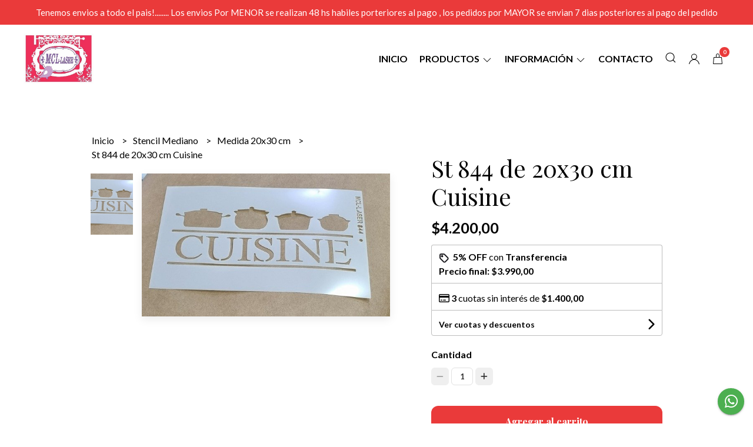

--- FILE ---
content_type: text/html; charset=UTF-8
request_url: https://mcl-laser.com/stencil/medida-20x30-cm/st-844-de-20x30-cm-cuisine
body_size: 24410
content:
<!DOCTYPE html>
<html lang="es">
<head>
    <meta charset="UTF-8">
    <meta name="viewport" content="width=device-width,user-scalable=no,initial-scale=1.0,minimum-scale=1.0,maximum-scale=1.0" />
    <meta name="csrf-token" content="ArRxZXsY87CEspLJKbfiCHDh1CNk3E1ylAduN7MY">
    <meta http-equiv="X-UA-Compatible" content="ie=edge">
            <meta name="p:domain_verify" content="90ac662402be011259dd760e80ad3b26"/>
        <link rel="canonical" href="https://www.mcl-laser.com/stencil-mediano/medida-20x30-cm/st-844-de-20x30-cm-cuisine">
    <title>St 844 de 20x30 cm Cuisine - MCLLASER</title>
     
    <meta name="description" content="Todo el detalle de St 844 de 20x30 cm Cuisine en nuestra tienda online">
    <meta property="og:url" content="https://www.mcl-laser.com/stencil-mediano/medida-20x30-cm/st-844-de-20x30-cm-cuisine"/>
    <meta property="og:type" content="product"/> 
    <meta property="og:title" content="St 844 de 20x30 cm Cuisine"/>
    <meta property="og:description" content="Todo el detalle de St 844 de 20x30 cm Cuisine en nuestra tienda online"/>
    <meta property="og:image" content="https://d22fxaf9t8d39k.cloudfront.net/cfe15011bf6fb297ba0079478c42ad4abfd439ddf3b61af8cd7a5f2cba173b6297013.jpg"/>
                <meta property="product:price:amount" content="4200"/> 
        <meta property="og:price:amount" content="4200"/> 
        <meta property="product:price:currency" content="ARS"/>
        <link rel="stylesheet" href="https://cdn.jsdelivr.net/npm/uikit@3.5.10/dist/css/uikit.min.css" />
    <link rel="stylesheet" href="https://d2gsyhqn7794lh.cloudfront.net/all.min.css" />
    <link rel="stylesheet" href="https://fonts.googleapis.com/css2?family=Playfair+Display:wght@400;500;700&family=Lato:wght@300;400;700&display=swap">
    <link rel="shortcut icon" href="https://d22fxaf9t8d39k.cloudfront.net/7327b80dfd07761a207d9a0b9641dfe49a2010005c4e32ebaeab17a41707913697013.png" />
    <style type="text/css">
        .uk-h1, .uk-h2, .uk-h3, .uk-h4, .uk-h5, .uk-h6, .uk-heading-2xlarge, .uk-heading-large, .uk-heading-medium, .uk-heading-small, .uk-heading-xlarge, .uk-button , h1, h2, h3, h4, h5, h6 {
            font-family: 'Playfair Display', serif;
        }
        html, body, p, span, .field__label, .field__input, .field__textarea, .field__select {
            font-family: 'Lato', sans-serif;
        }
        .background--primary, .background--primary-hover:hover {
            background-color: #ea3a3a;
        }
        .text--primary, .text--primary-hover:hover, body {
            color: #000000 !important;
        }
        .contrast_text--primary, .contrast_text--primary-hover:hover {
            color: #ffffff;
        }
        .checkbox__check:checked::before {
            border: solid #ea3a3a;
        }
        .checkbox__check:checked, .checkbox__check:checked:focus {
            border: 1px solid #ea3a3a;
        }
        .checkbox__check:checked+.checkout__label-text {
            color: #ea3a3a;
        }
        .border--primary {
            border: solid #000000;
        }
        .desktop-list__hover, .uk-section-block__title > span {
            background-image: linear-gradient(to bottom,transparent 0 65%, #ea3a3a 65% 100%);
        }
        .products-feed__categories-list::-webkit-scrollbar-thumb, .uk-navbar-dropdown >.desktop-list__menu::-webkit-scrollbar-thumb {
            background: #ea3a3a;
        }
        .border-radius {
            border-radius: 6px;
        }
        .border-radius-2x {
            border-radius: 12px;
        }
        .field__input.border-radius, .field__select.border-radius, .field__textarea.border-radius {
            border-radius: 6px;
        }
        .field__input.border-radius--plain, .field__select.border-radius--plain, .field__textarea.border-radius--plain {
            border-radius: 6px;
        }
        .field__input.border-radius.field__input--right-button {
            border-top-right-radius: 0px;
            border-bottom-right-radius: 0px;
        }
    </style>
    <link rel="stylesheet" href="https://d2op8dwcequzql.cloudfront.net/assets/1.35.0/templates/eris/css/style.css" />
                <script async src="https://www.googletagmanager.com/gtag/js?id=G-J8ZTJV3YW7">
        </script>
        <script>
            window.dataLayer = window.dataLayer || [];
            function gtag() {
                dataLayer.push(arguments);
            }
            gtag('js', new Date());
            gtag('config', "G-J8ZTJV3YW7");
        </script>
                <script>
                    !function(f,b,e,v,n,t,s)
                    {if(f.fbq)return;n=f.fbq=function(){n.callMethod?
                    n.callMethod.apply(n,arguments):n.queue.push(arguments)};
                    if(!f._fbq)f._fbq=n;n.push=n;n.loaded=!0;n.version='2.0';
                    n.queue=[];t=b.createElement(e);t.async=!0;
                    t.src=v;s=b.getElementsByTagName(e)[0];
                    s.parentNode.insertBefore(t,s)}(window, document,'script',
                    'https://connect.facebook.net/en_US/fbevents.js');
                    fbq('init', '574241600742598');
                    fbq('track', 'PageView');
                </script>
                <noscript>
                    <img height='1' width='1' style='display:none' 
                        src='https://www.facebook.com/tr?id=574241600742598&ev=PageView&noscript=1'/>
                </noscript>
                <script async src='https://hub.fromdoppler.com/public/dhtrack.js' type='text/javascript'></script><meta property='og:dp_store' content='empretienda'>
    </head>

<body>

    
    <div id="mobile-menu-sidenav" class="mobile-menu-sidenav" uk-offcanvas="overlay: true; flip: true; mode: slide">
    <div class="mobile-menu-sidenav__offcanvas-bar uk-offcanvas-bar uk-offcanvas-bar--desktop-full uk-offcanvas-bar--mobile-full text--primary">
        <button class="mobile-menu-sidenav__offcanvas-close uk-offcanvas-close text--primary" type="button" uk-close></button>
        <div class="mobile-menu-sidenav__menu">
                <ul class="mobile-menu-sidenav__list uk-nav-default uk-nav-parent-icon" uk-nav>
                    <li class="mobile-menu-sidenav__list-item">
                        <a href="https://mcl-laser.com" class="mobile-menu-sidenav__item-link">Inicio</a>
                    </li>
                    <li class="mobile-menu-sidenav__list-item uk-parent">
                        <a href="/productos" class="mobile-menu-sidenav__item-link">Productos</a>
                                                    <ul class="mobile-menu-sidenav__sublist uk-nav-default uk-nav-sub uk-nav-parent-icon" uk-nav>
                <li class="mobile-menu-sidenav__list-item">
            <a href="https://mcl-laser.com/productos" class="mobile-menu-sidenav__item-link">
                Ver todo en Productos
            </a>
        </li>
                                            <li class="mobile-menu-sidenav__list-item">
                    <a href="https://mcl-laser.com/insumos-adhesivos-pastas-pinturas" class="mobile-menu-sidenav__item-link">
                        Insumos Adhesivos-Pastas-Pinturas
                    </a>
                </li>
                                                            <li class="mobile-menu-sidenav__list-item">
                    <a href="https://mcl-laser.com/pinceles-y-espatulas" class="mobile-menu-sidenav__item-link">
                        Pinceles y Espatulas
                    </a>
                </li>
                                                            <li class="mobile-menu-sidenav__list-item">
                    <a href="https://mcl-laser.com/foil" class="mobile-menu-sidenav__item-link">
                        Foil
                    </a>
                </li>
                                                            <li class="mobile-menu-sidenav__list-item">
                    <a href="https://mcl-laser.com/moldes-flexible" class="mobile-menu-sidenav__item-link">
                        Moldes Flexible
                    </a>
                </li>
                                                            <li class="mobile-menu-sidenav__list-item">
                    <a href="https://mcl-laser.com/art-textil" class="mobile-menu-sidenav__item-link">
                        Art Textil
                    </a>
                </li>
                                                            <li class="mobile-menu-sidenav__list-item">
                    <a href="https://mcl-laser.com/tapas-para-latas" class="mobile-menu-sidenav__item-link">
                        Tapas para latas
                    </a>
                </li>
                                                            <li class="mobile-menu-sidenav__list-item">
                    <a href="https://mcl-laser.com/kit-formitas-de-fibro" class="mobile-menu-sidenav__item-link">
                        kit formitas de fibro
                    </a>
                </li>
                                                            <li class="mobile-menu-sidenav__list-item">
                    <a href="https://mcl-laser.com/box-mcl" class="mobile-menu-sidenav__item-link">
                        Box MCL
                    </a>
                </li>
                                                            <li class="mobile-menu-sidenav__item-link uk-parent">
                    <a href="#" class="mobile-menu-sidenav__item-link">
                        Stencil Chico
                    </a>
                    <ul class="mobile-menu-sidenav__sublist uk-nav-default uk-nav-sub uk-nav-parent-icon" uk-nav>
            <li class="mobile-menu-sidenav__list-item">
            <a href="https://mcl-laser.com/stencil-chico" class="mobile-menu-sidenav__item-link">
                Ver todo en Stencil Chico
            </a>
        </li>
                                                                                                                                                            <li class="mobile-menu-sidenav__list-item">
                    <a href="https://mcl-laser.com/stencil-chico/medida-15x15-cm" class="mobile-menu-sidenav__item-link">
                        Medida 15x15 cm
                    </a>
                </li>
                                                            <li class="mobile-menu-sidenav__list-item">
                    <a href="https://mcl-laser.com/stencil-chico/medida-20x6-cm" class="mobile-menu-sidenav__item-link">
                        Medida 20x6 cm
                    </a>
                </li>
                                                            <li class="mobile-menu-sidenav__list-item">
                    <a href="https://mcl-laser.com/stencil-chico/medida-20x4-cm" class="mobile-menu-sidenav__item-link">
                        Medida 20x4 cm
                    </a>
                </li>
                                                            <li class="mobile-menu-sidenav__list-item">
                    <a href="https://mcl-laser.com/stencil-chico/medida-30x10-cm" class="mobile-menu-sidenav__item-link">
                        Medida 30x10 cm
                    </a>
                </li>
                                                            <li class="mobile-menu-sidenav__list-item">
                    <a href="https://mcl-laser.com/stencil-chico/medida-30x6-cm" class="mobile-menu-sidenav__item-link">
                        Medida 30x6 cm
                    </a>
                </li>
                                                                                                                                                                                                                                                                                                                                                                                                                                                                                                                                                                                                                                                                                                                        </ul>                </li>
                                                                                                                        <li class="mobile-menu-sidenav__item-link uk-parent">
                    <a href="#" class="mobile-menu-sidenav__item-link">
                        Stencil Mediano
                    </a>
                    <ul class="mobile-menu-sidenav__sublist uk-nav-default uk-nav-sub uk-nav-parent-icon" uk-nav>
            <li class="mobile-menu-sidenav__list-item">
            <a href="https://mcl-laser.com/stencil-mediano" class="mobile-menu-sidenav__item-link">
                Ver todo en Stencil Mediano
            </a>
        </li>
                                                                                                                                                                                                                                    <li class="mobile-menu-sidenav__list-item">
                    <a href="https://mcl-laser.com/stencil-mediano/medida-20x20-cm" class="mobile-menu-sidenav__item-link">
                        Medida 20x20 cm
                    </a>
                </li>
                                                            <li class="mobile-menu-sidenav__list-item">
                    <a href="https://mcl-laser.com/stencil-mediano/medida-20x30-cm" class="mobile-menu-sidenav__item-link">
                        Medida 20x30 cm
                    </a>
                </li>
                                                            <li class="mobile-menu-sidenav__list-item">
                    <a href="https://mcl-laser.com/stencil-mediano/medida-25x25-cm" class="mobile-menu-sidenav__item-link">
                        Medida 25x25 cm
                    </a>
                </li>
                                                            <li class="mobile-menu-sidenav__list-item">
                    <a href="https://mcl-laser.com/stencil-mediano/medida-30x15-cm" class="mobile-menu-sidenav__item-link">
                        Medida 30x15 cm
                    </a>
                </li>
                                                            <li class="mobile-menu-sidenav__list-item">
                    <a href="https://mcl-laser.com/stencil-mediano/medida-35x11-cm" class="mobile-menu-sidenav__item-link">
                        Medida 35x11 cm
                    </a>
                </li>
                                                            <li class="mobile-menu-sidenav__list-item">
                    <a href="https://mcl-laser.com/stencil-mediano/medida-40x10-cm" class="mobile-menu-sidenav__item-link">
                        Medida 40x10 cm
                    </a>
                </li>
                                                                                                                                                                                                                                                                                                                                                                                                                                                                                                                                                                                                                                    </ul>                </li>
                                                                                                                                    <li class="mobile-menu-sidenav__item-link uk-parent">
                    <a href="#" class="mobile-menu-sidenav__item-link">
                        Stencil Grande
                    </a>
                    <ul class="mobile-menu-sidenav__sublist uk-nav-default uk-nav-sub uk-nav-parent-icon" uk-nav>
            <li class="mobile-menu-sidenav__list-item">
            <a href="https://mcl-laser.com/stencil-grande" class="mobile-menu-sidenav__item-link">
                Ver todo en Stencil Grande
            </a>
        </li>
                                                                                                                                                                                                                                                                                                                        <li class="mobile-menu-sidenav__list-item">
                    <a href="https://mcl-laser.com/stencil-grande/medida-30x30-cm" class="mobile-menu-sidenav__item-link">
                        Medida 30x30 cm
                    </a>
                </li>
                                                            <li class="mobile-menu-sidenav__list-item">
                    <a href="https://mcl-laser.com/stencil-grande/medida-30x40-cm" class="mobile-menu-sidenav__item-link">
                        Medida 30x40 cm
                    </a>
                </li>
                                                            <li class="mobile-menu-sidenav__list-item">
                    <a href="https://mcl-laser.com/stencil-grande/medida-30x60-cm" class="mobile-menu-sidenav__item-link">
                        Medida 30x60 cm
                    </a>
                </li>
                                                            <li class="mobile-menu-sidenav__list-item">
                    <a href="https://mcl-laser.com/stencil-grande/medida-40x40-cm" class="mobile-menu-sidenav__item-link">
                        Medida 40x40 cm
                    </a>
                </li>
                                                            <li class="mobile-menu-sidenav__list-item">
                    <a href="https://mcl-laser.com/stencil-grande/medida-40x20-cm" class="mobile-menu-sidenav__item-link">
                        Medida 40x20 cm
                    </a>
                </li>
                                                                                                                                                                                                                                                                                                                                                                                                                                                                                                                                                            </ul>                </li>
                                                                                                                        <li class="mobile-menu-sidenav__list-item">
                    <a href="https://mcl-laser.com/sellos-estampar-textil-y-otras-sup" class="mobile-menu-sidenav__item-link">
                        Sellos Estampar Textil y otras sup
                    </a>
                </li>
                                                            <li class="mobile-menu-sidenav__item-link uk-parent">
                    <a href="#" class="mobile-menu-sidenav__item-link">
                        Sellos Alto Relieve Chicos
                    </a>
                    <ul class="mobile-menu-sidenav__sublist uk-nav-default uk-nav-sub uk-nav-parent-icon" uk-nav>
            <li class="mobile-menu-sidenav__list-item">
            <a href="https://mcl-laser.com/sellos-alto-relieve-chicos" class="mobile-menu-sidenav__item-link">
                Ver todo en Sellos Alto Relieve Chicos
            </a>
        </li>
                                                                                                                                                                                                                                                                                                                                                                                                            <li class="mobile-menu-sidenav__list-item">
                    <a href="https://mcl-laser.com/sellos-alto-relieve-chicos/medida-4x4cm-y-6x6-cm" class="mobile-menu-sidenav__item-link">
                        Medida 4x4cm y 6x6 cm
                    </a>
                </li>
                                                            <li class="mobile-menu-sidenav__list-item">
                    <a href="https://mcl-laser.com/sellos-alto-relieve-chicos/medida-6x4cm-y-7x5-cm" class="mobile-menu-sidenav__item-link">
                        Medida 6x4cm y 7x5 cm
                    </a>
                </li>
                                                                                                                                                                                                                                                                                                                                                                                                                                                                                                            </ul>                </li>
                                                                                    <li class="mobile-menu-sidenav__item-link uk-parent">
                    <a href="#" class="mobile-menu-sidenav__item-link">
                        Sellos Alto Relieve Medianos
                    </a>
                    <ul class="mobile-menu-sidenav__sublist uk-nav-default uk-nav-sub uk-nav-parent-icon" uk-nav>
            <li class="mobile-menu-sidenav__list-item">
            <a href="https://mcl-laser.com/sellos-alto-relieve-medianos" class="mobile-menu-sidenav__item-link">
                Ver todo en Sellos Alto Relieve Medianos
            </a>
        </li>
                                                                                                                                                                                                                                                                                                                                                                                                                                                <li class="mobile-menu-sidenav__list-item">
                    <a href="https://mcl-laser.com/sellos-alto-relieve-medianos/medida-6x10-cm-y-13x10-cm" class="mobile-menu-sidenav__item-link">
                        Medida 6x10 cm y 13x10 cm
                    </a>
                </li>
                                                            <li class="mobile-menu-sidenav__list-item">
                    <a href="https://mcl-laser.com/sellos-alto-relieve-medianos/medida-10x10-cm-y-10x15-cm" class="mobile-menu-sidenav__item-link">
                        Medida 10x10 cm y 10x15 cm
                    </a>
                </li>
                                                                                                                                                                                                                                                                                                                                                                                                                                                                        </ul>                </li>
                                                                                    <li class="mobile-menu-sidenav__item-link uk-parent">
                    <a href="#" class="mobile-menu-sidenav__item-link">
                        Sellos Alto Relieve Grandes
                    </a>
                    <ul class="mobile-menu-sidenav__sublist uk-nav-default uk-nav-sub uk-nav-parent-icon" uk-nav>
            <li class="mobile-menu-sidenav__list-item">
            <a href="https://mcl-laser.com/sellos-alto-relieve-grandes" class="mobile-menu-sidenav__item-link">
                Ver todo en Sellos Alto Relieve Grandes
            </a>
        </li>
                                                                                                                                                                                                                                                                                                                                                                                                                                                                                    <li class="mobile-menu-sidenav__list-item">
                    <a href="https://mcl-laser.com/sellos-alto-relieve-grandes/medida-15x15cm" class="mobile-menu-sidenav__item-link">
                        Medida 15x15cm
                    </a>
                </li>
                                                                                                                                                                                                                                                                                                                                                                                                                                                </ul>                </li>
                                                                        <li class="mobile-menu-sidenav__item-link uk-parent">
                    <a href="#" class="mobile-menu-sidenav__item-link">
                        Sellos Bajo Relieve Chicos
                    </a>
                    <ul class="mobile-menu-sidenav__sublist uk-nav-default uk-nav-sub uk-nav-parent-icon" uk-nav>
            <li class="mobile-menu-sidenav__list-item">
            <a href="https://mcl-laser.com/sellos-bajo-relieve-chicos" class="mobile-menu-sidenav__item-link">
                Ver todo en Sellos Bajo Relieve Chicos
            </a>
        </li>
                                                                                                                                                                                                                                                                                                                                                                                                                                                                                                            <li class="mobile-menu-sidenav__list-item">
                    <a href="https://mcl-laser.com/sellos-bajo-relieve-chicos/medida-6x6cm-y-7x5cm" class="mobile-menu-sidenav__item-link">
                        Medida 6x6cm y 7x5cm
                    </a>
                </li>
                                                            <li class="mobile-menu-sidenav__list-item">
                    <a href="https://mcl-laser.com/sellos-bajo-relieve-chicos/medida-8x10cm-y-10x10cm" class="mobile-menu-sidenav__item-link">
                        Medida 8x10cm y 10x10cm
                    </a>
                </li>
                                                            <li class="mobile-menu-sidenav__list-item">
                    <a href="https://mcl-laser.com/sellos-bajo-relieve-chicos/medida-8x8cm-y-6x10cm" class="mobile-menu-sidenav__item-link">
                        Medida 8x8cm y 6x10cm
                    </a>
                </li>
                                                                                                                                                                                                                                                                                                                                                                                                </ul>                </li>
                                                                                                <li class="mobile-menu-sidenav__item-link uk-parent">
                    <a href="#" class="mobile-menu-sidenav__item-link">
                        Sellos Bajo Relieve Medianos
                    </a>
                    <ul class="mobile-menu-sidenav__sublist uk-nav-default uk-nav-sub uk-nav-parent-icon" uk-nav>
            <li class="mobile-menu-sidenav__list-item">
            <a href="https://mcl-laser.com/sellos-bajo-relieve-medianos" class="mobile-menu-sidenav__item-link">
                Ver todo en Sellos Bajo Relieve Medianos
            </a>
        </li>
                                                                                                                                                                                                                                                                                                                                                                                                                                                                                                                                                            <li class="mobile-menu-sidenav__list-item">
                    <a href="https://mcl-laser.com/sellos-bajo-relieve-medianos/medida-10x15cm-y-12x8cm" class="mobile-menu-sidenav__item-link">
                        Medida 10x15cm y 12x8cm
                    </a>
                </li>
                                                            <li class="mobile-menu-sidenav__list-item">
                    <a href="https://mcl-laser.com/sellos-bajo-relieve-medianos/medida-15x8cm-y-13x18cm" class="mobile-menu-sidenav__item-link">
                        Medida 15x8cm y 13x18cm
                    </a>
                </li>
                                                            <li class="mobile-menu-sidenav__list-item">
                    <a href="https://mcl-laser.com/sellos-bajo-relieve-medianos/medida-15x15cm-y-20x15cm" class="mobile-menu-sidenav__item-link">
                        Medida 15x15cm y 20x15cm
                    </a>
                </li>
                                                                                                                                                                                                                                                                                                                                                </ul>                </li>
                                                                                                <li class="mobile-menu-sidenav__item-link uk-parent">
                    <a href="#" class="mobile-menu-sidenav__item-link">
                        Sellos Bajo Relieve Grandes
                    </a>
                    <ul class="mobile-menu-sidenav__sublist uk-nav-default uk-nav-sub uk-nav-parent-icon" uk-nav>
            <li class="mobile-menu-sidenav__list-item">
            <a href="https://mcl-laser.com/sellos-bajo-relieve-grandes" class="mobile-menu-sidenav__item-link">
                Ver todo en Sellos Bajo Relieve Grandes
            </a>
        </li>
                                                                                                                                                                                                                                                                                                                                                                                                                                                                                                                                                                                                            <li class="mobile-menu-sidenav__list-item">
                    <a href="https://mcl-laser.com/sellos-bajo-relieve-grandes/medida-15x15cm-y-20x15cm" class="mobile-menu-sidenav__item-link">
                        Medida 15x15cm y 20x15cm
                    </a>
                </li>
                                                            <li class="mobile-menu-sidenav__list-item">
                    <a href="https://mcl-laser.com/sellos-bajo-relieve-grandes/medida-20x20cm-y-25x10cm" class="mobile-menu-sidenav__item-link">
                        Medida 20x20cm y 25x10cm
                    </a>
                </li>
                                                            <li class="mobile-menu-sidenav__list-item">
                    <a href="https://mcl-laser.com/sellos-bajo-relieve-grandes/medida-35x6cm" class="mobile-menu-sidenav__item-link">
                        Medida 35x6cm
                    </a>
                </li>
                                                                                                                                                                                                                                                                                                </ul>                </li>
                                                                                                <li class="mobile-menu-sidenav__list-item">
                    <a href="https://mcl-laser.com/kit-sellos" class="mobile-menu-sidenav__item-link">
                        Kit Sellos
                    </a>
                </li>
                                                            <li class="mobile-menu-sidenav__list-item">
                    <a href="https://mcl-laser.com/fibro-facil" class="mobile-menu-sidenav__item-link">
                        Fibro Facil
                    </a>
                </li>
                                                            <li class="mobile-menu-sidenav__list-item">
                    <a href="https://mcl-laser.com/oferta-estampadores-doble-goma" class="mobile-menu-sidenav__item-link">
                        OFERTA Estampadores doble goma
                    </a>
                </li>
                                                            <li class="mobile-menu-sidenav__item-link uk-parent">
                    <a href="#" class="mobile-menu-sidenav__item-link">
                        Navidad
                    </a>
                    <ul class="mobile-menu-sidenav__sublist uk-nav-default uk-nav-sub uk-nav-parent-icon" uk-nav>
            <li class="mobile-menu-sidenav__list-item">
            <a href="https://mcl-laser.com/navidad" class="mobile-menu-sidenav__item-link">
                Ver todo en Navidad
            </a>
        </li>
                                                                                                                                                                                                                                                                                                                                                                                                                                                                                                                                                                                                                                                                                                <li class="mobile-menu-sidenav__list-item">
                    <a href="https://mcl-laser.com/navidad/stencil-20x30cm" class="mobile-menu-sidenav__item-link">
                        Stencil 20x30cm
                    </a>
                </li>
                                                            <li class="mobile-menu-sidenav__list-item">
                    <a href="https://mcl-laser.com/navidad/stencil-20x20-cm" class="mobile-menu-sidenav__item-link">
                        Stencil 20x20 cm
                    </a>
                </li>
                                                            <li class="mobile-menu-sidenav__list-item">
                    <a href="https://mcl-laser.com/navidad/stencil-15x15-cm" class="mobile-menu-sidenav__item-link">
                        Stencil 15x15 cm
                    </a>
                </li>
                                                            <li class="mobile-menu-sidenav__list-item">
                    <a href="https://mcl-laser.com/navidad/stencil-30x10-cm" class="mobile-menu-sidenav__item-link">
                        Stencil 30x10 cm
                    </a>
                </li>
                                                            <li class="mobile-menu-sidenav__list-item">
                    <a href="https://mcl-laser.com/navidad/stencil-25x25-cm" class="mobile-menu-sidenav__item-link">
                        Stencil 25x25 cm
                    </a>
                </li>
                                                            <li class="mobile-menu-sidenav__list-item">
                    <a href="https://mcl-laser.com/navidad/stencil-30x15-cm" class="mobile-menu-sidenav__item-link">
                        Stencil 30x15 cm
                    </a>
                </li>
                                                            <li class="mobile-menu-sidenav__list-item">
                    <a href="https://mcl-laser.com/navidad/stencil-20x6-cm" class="mobile-menu-sidenav__item-link">
                        Stencil 20x6 cm
                    </a>
                </li>
                                                            <li class="mobile-menu-sidenav__list-item">
                    <a href="https://mcl-laser.com/navidad/stencil-30x30-cm" class="mobile-menu-sidenav__item-link">
                        Stencil 30x30 cm
                    </a>
                </li>
                                                            <li class="mobile-menu-sidenav__list-item">
                    <a href="https://mcl-laser.com/navidad/moldes-flexibles-navidenos" class="mobile-menu-sidenav__item-link">
                        Moldes Flexibles Navideños
                    </a>
                </li>
                                                            <li class="mobile-menu-sidenav__list-item">
                    <a href="https://mcl-laser.com/navidad/adornos-fibro" class="mobile-menu-sidenav__item-link">
                        Adornos Fibro
                    </a>
                </li>
                                                            <li class="mobile-menu-sidenav__list-item">
                    <a href="https://mcl-laser.com/navidad/carteles-fibro" class="mobile-menu-sidenav__item-link">
                        Carteles Fibro
                    </a>
                </li>
                                                            <li class="mobile-menu-sidenav__list-item">
                    <a href="https://mcl-laser.com/navidad/tags-fibro" class="mobile-menu-sidenav__item-link">
                        Tags fibro
                    </a>
                </li>
                                                            <li class="mobile-menu-sidenav__list-item">
                    <a href="https://mcl-laser.com/navidad/roscas" class="mobile-menu-sidenav__item-link">
                        Roscas
                    </a>
                </li>
                                                            <li class="mobile-menu-sidenav__list-item">
                    <a href="https://mcl-laser.com/navidad/casitas-nordicas-3d" class="mobile-menu-sidenav__item-link">
                        Casitas Nordicas 3D
                    </a>
                </li>
                                                            <li class="mobile-menu-sidenav__list-item">
                    <a href="https://mcl-laser.com/navidad/sellos-navidad" class="mobile-menu-sidenav__item-link">
                        Sellos Navidad
                    </a>
                </li>
                                                            <li class="mobile-menu-sidenav__list-item">
                    <a href="https://mcl-laser.com/navidad/arboles" class="mobile-menu-sidenav__item-link">
                        Arboles
                    </a>
                </li>
                                                            <li class="mobile-menu-sidenav__list-item">
                    <a href="https://mcl-laser.com/navidad/servilleteros" class="mobile-menu-sidenav__item-link">
                        Servilleteros
                    </a>
                </li>
                                    </ul>                </li>
                                                                                                                                                                                                                                                                        <li class="mobile-menu-sidenav__list-item">
                    <a href="https://mcl-laser.com/muebles-para-casita-de-barbie" class="mobile-menu-sidenav__item-link">
                        Muebles para Casita de Barbie
                    </a>
                </li>
                        </ul>                                            </li>
                                            <li class="mobile-menu-sidenav__list-item uk-parent">
                            <a href="#" class="mobile-menu-sidenav__item-link">Información</a>
                            <ul class="uk-nav-sub uk-nav-parent-icon">
                                                                                                            <li class="mobile-menu-sidenav__list-item">
                                            <a href="https://mcl-laser.com/quienes-somos" class="mobile-menu-sidenav__item-link">Quienes somos</a>
                                        </li>
                                                                                                                                                <li class="mobile-menu-sidenav__list-item">
                                            <a href="https://mcl-laser.com/como-comprar" class="mobile-menu-sidenav__item-link">Como Comprar</a>
                                        </li>
                                                                                                                                                <li class="mobile-menu-sidenav__list-item">
                                            <a href="https://www.instagram.com/mcllaser/" target="_blank" class="mobile-menu-sidenav__item-link">Seguinos en Instagram</a>
                                        </li>
                                                                                                                                                <li class="mobile-menu-sidenav__list-item">
                                            <a href="https://www.google.com/maps/d/u/0/edit?mid=1ak6bLpZcOKNUro2Pnhzjf0lBJXAOw8U&amp;ll=-32.37073482413315%2C-61.36056593993845&amp;z=15" target="_blank" class="mobile-menu-sidenav__item-link">Puntos de Venta</a>
                                        </li>
                                                                                                </ul>
                        </li>
                                                                                    <li class="mobile-menu-sidenav__list-item">
                            <a href="#wholesaler-modal" class="mobile-menu-sidenav__item-link" uk-toggle>Mayorista</a>
                        </li>
                                                                <li class="mobile-menu-sidenav__list-item">
                            <a href="#contact-modal" class="mobile-menu-sidenav__item-link" uk-toggle>Contacto</a>
                        </li>
                                        <li class="mobile-menu-sidenav__list-item--divider"></li>
                </ul>
                <ul class="mobile-menu-sidenav__list-buttons mobile-menu-sidenav__list uk-nav-default uk-nav-parent-icon" uk-nav>
                                            <li>
                            <a href="#login-modal" class="mobile-menu-sidenav__item-link" uk-toggle>
                                <button type="button" id="login-mobile-btn" class="button button--full background--primary background--primary-hover contrast_text--primary contrast_text--primary-hover uk-button uk-button-input border-radius"  data-label="Iniciar sesión" data-spinner-ratio="0.75" >
     
        Iniciar sesión
    </button>                            </a>
                        </li>
                        <li>
                            <a href="#register-modal" class="mobile-menu-sidenav__item-link mobile-menu-sidenav__item-link--button" uk-toggle>Crear cuenta</a>
                        </li>
                                    </ul>
            </div>
    </div>
</div>    

    
            <div class="header-announcement background--primary">
            <p class="header-announcement__text contrast_text--primary">
                                    Tenemos envios a todo el pais!........   Los envios Por MENOR se realizan 48 hs habiles porteriores al pago , los pedidos por MAYOR se envian  7 dias posteriores al pago del pedido
                            </p>
        </div>
        

    
    <div class="header-menu">
        <div class="uk-container">
            
            <nav class="header-menu__desktop uk-flex uk-flex-middle uk-flex-between uk-visible@m">
                
                <div class="header-logo header__left nav-overlay uk-flex uk-flex-middle">
                                            <a href="https://mcl-laser.com" class="header-logo__link">
                            <img src="https://d22fxaf9t8d39k.cloudfront.net/fcb543461238a061986b0335bc5c3a5fd00905ccfb26f948c4c6c1a1850093c097013.jpg" class="header-logo__image" alt="Logo" />
                        </a>
                                    </div>
                

                
                <ul class="header-menu__desktop-list nav-overlay uk-flex uk-flex-middle">
                    <li class="desktop-list__item text--primary">
                        <a href="https://mcl-laser.com" class="desktop-list__link desktop-list__hover">
                            Inicio
                        </a>
                    </li>
                    <li class="desktop-list__item text--primary">
                        <a href="#" class="desktop-list__link desktop-list__hover">
                            Productos
                            <span class="desktop-list__down-icon text--primary" uk-icon="icon: chevron-down"></span>
                        </a>
                                                <div class="header-menu__desktop-list__container-list uk-navbar-dropdown uk-navbar-dropdown-width-4" uk-dropdown="pos: bottom-left; boundary: !.header-menu__desktop-list; boundary-align: true">
                                <a href="https://mcl-laser.com/productos" class="desktop-list__hover">
                                    <div class="uk-flex uk-flex-middle">
                                        <p class="desktop-list__title desktop-list__hover text--primary">Productos</p> <b class="desktop-list__text">(Ver todo)</b>
                                    </div>
                                </a>
                                <hr>
                                <div class="desktop-list__menu uk-navbar-dropdown-grid uk-child-width-1-4" uk-grid>
                                    <ul class="uk-nav uk-navbar-dropdown-nav">        
                <li class="desktop-list__subitem text--primary">
                    <a href="https://mcl-laser.com/insumos-adhesivos-pastas-pinturas" class="desktop-list-link__text desktop-list-link__text--bold text--primary">
                        Insumos Adhesivos-Pastas-Pinturas
                    </a>
                </li>
            </ul>
           
                            <ul class="uk-nav uk-navbar-dropdown-nav">        
                <li class="desktop-list__subitem text--primary">
                    <a href="https://mcl-laser.com/pinceles-y-espatulas" class="desktop-list-link__text desktop-list-link__text--bold text--primary">
                        Pinceles y Espatulas
                    </a>
                </li>
            </ul>
           
                            <ul class="uk-nav uk-navbar-dropdown-nav">        
                <li class="desktop-list__subitem text--primary">
                    <a href="https://mcl-laser.com/foil" class="desktop-list-link__text desktop-list-link__text--bold text--primary">
                        Foil
                    </a>
                </li>
            </ul>
           
                            <ul class="uk-nav uk-navbar-dropdown-nav">        
                <li class="desktop-list__subitem text--primary">
                    <a href="https://mcl-laser.com/moldes-flexible" class="desktop-list-link__text desktop-list-link__text--bold text--primary">
                        Moldes Flexible
                    </a>
                </li>
            </ul>
           
                            <ul class="uk-nav uk-navbar-dropdown-nav">        
                <li class="desktop-list__subitem text--primary">
                    <a href="https://mcl-laser.com/art-textil" class="desktop-list-link__text desktop-list-link__text--bold text--primary">
                        Art Textil
                    </a>
                </li>
            </ul>
           
                            <ul class="uk-nav uk-navbar-dropdown-nav">        
                <li class="desktop-list__subitem text--primary">
                    <a href="https://mcl-laser.com/tapas-para-latas" class="desktop-list-link__text desktop-list-link__text--bold text--primary">
                        Tapas para latas
                    </a>
                </li>
            </ul>
           
                            <ul class="uk-nav uk-navbar-dropdown-nav">        
                <li class="desktop-list__subitem text--primary">
                    <a href="https://mcl-laser.com/kit-formitas-de-fibro" class="desktop-list-link__text desktop-list-link__text--bold text--primary">
                        kit formitas de fibro
                    </a>
                </li>
            </ul>
           
                            <ul class="uk-nav uk-navbar-dropdown-nav">        
                <li class="desktop-list__subitem text--primary">
                    <a href="https://mcl-laser.com/box-mcl" class="desktop-list-link__text desktop-list-link__text--bold text--primary">
                        Box MCL
                    </a>
                </li>
            </ul>
           
                            <ul class="uk-nav uk-navbar-dropdown-nav">
                <li class="text--primary">
                    <a href="https://mcl-laser.com/stencil-chico" class="desktop-list-link__text desktop-list-link__text--bold text--primary">
                        Stencil Chico
                    </a>
                    <ul class="uk-nav uk-navbar-dropdown-nav">        
                <li class="desktop-list__subitem text--primary">
                    <a href="https://mcl-laser.com/stencil-chico/medida-15x15-cm" class="desktop-list-link__text desktop-list-link__default">
                        Medida 15x15 cm
                    </a>
                </li>
            </ul>
           
                            <ul class="uk-nav uk-navbar-dropdown-nav">        
                <li class="desktop-list__subitem text--primary">
                    <a href="https://mcl-laser.com/stencil-chico/medida-20x6-cm" class="desktop-list-link__text desktop-list-link__default">
                        Medida 20x6 cm
                    </a>
                </li>
            </ul>
           
                            <ul class="uk-nav uk-navbar-dropdown-nav">        
                <li class="desktop-list__subitem text--primary">
                    <a href="https://mcl-laser.com/stencil-chico/medida-20x4-cm" class="desktop-list-link__text desktop-list-link__default">
                        Medida 20x4 cm
                    </a>
                </li>
            </ul>
           
                            <ul class="uk-nav uk-navbar-dropdown-nav">        
                <li class="desktop-list__subitem text--primary">
                    <a href="https://mcl-laser.com/stencil-chico/medida-30x10-cm" class="desktop-list-link__text desktop-list-link__default">
                        Medida 30x10 cm
                    </a>
                </li>
            </ul>
           
                            <ul class="uk-nav uk-navbar-dropdown-nav">        
                <li class="desktop-list__subitem text--primary">
                    <a href="https://mcl-laser.com/stencil-chico/medida-30x6-cm" class="desktop-list-link__text desktop-list-link__default">
                        Medida 30x6 cm
                    </a>
                </li>
            </ul>
           
                                                                                                                                                                                                                                    






                </li>
            </ul>
           
                                                <ul class="uk-nav uk-navbar-dropdown-nav">
                <li class="text--primary">
                    <a href="https://mcl-laser.com/stencil-mediano" class="desktop-list-link__text desktop-list-link__text--bold text--primary">
                        Stencil Mediano
                    </a>
                    <ul class="uk-nav uk-navbar-dropdown-nav">        
                <li class="desktop-list__subitem text--primary">
                    <a href="https://mcl-laser.com/stencil-mediano/medida-20x20-cm" class="desktop-list-link__text desktop-list-link__default">
                        Medida 20x20 cm
                    </a>
                </li>
            </ul>
           
                            <ul class="uk-nav uk-navbar-dropdown-nav">        
                <li class="desktop-list__subitem text--primary">
                    <a href="https://mcl-laser.com/stencil-mediano/medida-20x30-cm" class="desktop-list-link__text desktop-list-link__default">
                        Medida 20x30 cm
                    </a>
                </li>
            </ul>
           
                            <ul class="uk-nav uk-navbar-dropdown-nav">        
                <li class="desktop-list__subitem text--primary">
                    <a href="https://mcl-laser.com/stencil-mediano/medida-25x25-cm" class="desktop-list-link__text desktop-list-link__default">
                        Medida 25x25 cm
                    </a>
                </li>
            </ul>
           
                            <ul class="uk-nav uk-navbar-dropdown-nav">        
                <li class="desktop-list__subitem text--primary">
                    <a href="https://mcl-laser.com/stencil-mediano/medida-30x15-cm" class="desktop-list-link__text desktop-list-link__default">
                        Medida 30x15 cm
                    </a>
                </li>
            </ul>
           
                            <ul class="uk-nav uk-navbar-dropdown-nav">        
                <li class="desktop-list__subitem text--primary">
                    <a href="https://mcl-laser.com/stencil-mediano/medida-35x11-cm" class="desktop-list-link__text desktop-list-link__default">
                        Medida 35x11 cm
                    </a>
                </li>
            </ul>
           
                            <ul class="uk-nav uk-navbar-dropdown-nav">        
                <li class="desktop-list__subitem text--primary">
                    <a href="https://mcl-laser.com/stencil-mediano/medida-40x10-cm" class="desktop-list-link__text desktop-list-link__default">
                        Medida 40x10 cm
                    </a>
                </li>
            </ul>
           
                                                                                                                                                                                                        






                </li>
            </ul>
           
                                                    <ul class="uk-nav uk-navbar-dropdown-nav">
                <li class="text--primary">
                    <a href="https://mcl-laser.com/stencil-grande" class="desktop-list-link__text desktop-list-link__text--bold text--primary">
                        Stencil Grande
                    </a>
                    <ul class="uk-nav uk-navbar-dropdown-nav">        
                <li class="desktop-list__subitem text--primary">
                    <a href="https://mcl-laser.com/stencil-grande/medida-30x30-cm" class="desktop-list-link__text desktop-list-link__default">
                        Medida 30x30 cm
                    </a>
                </li>
            </ul>
           
                            <ul class="uk-nav uk-navbar-dropdown-nav">        
                <li class="desktop-list__subitem text--primary">
                    <a href="https://mcl-laser.com/stencil-grande/medida-30x40-cm" class="desktop-list-link__text desktop-list-link__default">
                        Medida 30x40 cm
                    </a>
                </li>
            </ul>
           
                            <ul class="uk-nav uk-navbar-dropdown-nav">        
                <li class="desktop-list__subitem text--primary">
                    <a href="https://mcl-laser.com/stencil-grande/medida-30x60-cm" class="desktop-list-link__text desktop-list-link__default">
                        Medida 30x60 cm
                    </a>
                </li>
            </ul>
           
                            <ul class="uk-nav uk-navbar-dropdown-nav">        
                <li class="desktop-list__subitem text--primary">
                    <a href="https://mcl-laser.com/stencil-grande/medida-40x40-cm" class="desktop-list-link__text desktop-list-link__default">
                        Medida 40x40 cm
                    </a>
                </li>
            </ul>
           
                            <ul class="uk-nav uk-navbar-dropdown-nav">        
                <li class="desktop-list__subitem text--primary">
                    <a href="https://mcl-laser.com/stencil-grande/medida-40x20-cm" class="desktop-list-link__text desktop-list-link__default">
                        Medida 40x20 cm
                    </a>
                </li>
            </ul>
           
                                                                                                                                                                                






                </li>
            </ul>
           
                                                <ul class="uk-nav uk-navbar-dropdown-nav">        
                <li class="desktop-list__subitem text--primary">
                    <a href="https://mcl-laser.com/sellos-estampar-textil-y-otras-sup" class="desktop-list-link__text desktop-list-link__text--bold text--primary">
                        Sellos Estampar Textil y otras sup
                    </a>
                </li>
            </ul>
           
                            <ul class="uk-nav uk-navbar-dropdown-nav">
                <li class="text--primary">
                    <a href="https://mcl-laser.com/sellos-alto-relieve-chicos" class="desktop-list-link__text desktop-list-link__text--bold text--primary">
                        Sellos Alto Relieve Chicos
                    </a>
                    <ul class="uk-nav uk-navbar-dropdown-nav">        
                <li class="desktop-list__subitem text--primary">
                    <a href="https://mcl-laser.com/sellos-alto-relieve-chicos/medida-4x4cm-y-6x6-cm" class="desktop-list-link__text desktop-list-link__default">
                        Medida 4x4cm y 6x6 cm
                    </a>
                </li>
            </ul>
           
                            <ul class="uk-nav uk-navbar-dropdown-nav">        
                <li class="desktop-list__subitem text--primary">
                    <a href="https://mcl-laser.com/sellos-alto-relieve-chicos/medida-6x4cm-y-7x5-cm" class="desktop-list-link__text desktop-list-link__default">
                        Medida 6x4cm y 7x5 cm
                    </a>
                </li>
            </ul>
           
                                                                                                                                                                






                </li>
            </ul>
           
                                    <ul class="uk-nav uk-navbar-dropdown-nav">
                <li class="text--primary">
                    <a href="https://mcl-laser.com/sellos-alto-relieve-medianos" class="desktop-list-link__text desktop-list-link__text--bold text--primary">
                        Sellos Alto Relieve Medianos
                    </a>
                    <ul class="uk-nav uk-navbar-dropdown-nav">        
                <li class="desktop-list__subitem text--primary">
                    <a href="https://mcl-laser.com/sellos-alto-relieve-medianos/medida-6x10-cm-y-13x10-cm" class="desktop-list-link__text desktop-list-link__default">
                        Medida 6x10 cm y 13x10 cm
                    </a>
                </li>
            </ul>
           
                            <ul class="uk-nav uk-navbar-dropdown-nav">        
                <li class="desktop-list__subitem text--primary">
                    <a href="https://mcl-laser.com/sellos-alto-relieve-medianos/medida-10x10-cm-y-10x15-cm" class="desktop-list-link__text desktop-list-link__default">
                        Medida 10x10 cm y 10x15 cm
                    </a>
                </li>
            </ul>
           
                                                                                                                                                    






                </li>
            </ul>
           
                                    <ul class="uk-nav uk-navbar-dropdown-nav">
                <li class="text--primary">
                    <a href="https://mcl-laser.com/sellos-alto-relieve-grandes" class="desktop-list-link__text desktop-list-link__text--bold text--primary">
                        Sellos Alto Relieve Grandes
                    </a>
                    <ul class="uk-nav uk-navbar-dropdown-nav">        
                <li class="desktop-list__subitem text--primary">
                    <a href="https://mcl-laser.com/sellos-alto-relieve-grandes/medida-15x15cm" class="desktop-list-link__text desktop-list-link__default">
                        Medida 15x15cm
                    </a>
                </li>
            </ul>
           
                                                                                                                                            






                </li>
            </ul>
           
                                <ul class="uk-nav uk-navbar-dropdown-nav">
                <li class="text--primary">
                    <a href="https://mcl-laser.com/sellos-bajo-relieve-chicos" class="desktop-list-link__text desktop-list-link__text--bold text--primary">
                        Sellos Bajo Relieve Chicos
                    </a>
                    <ul class="uk-nav uk-navbar-dropdown-nav">        
                <li class="desktop-list__subitem text--primary">
                    <a href="https://mcl-laser.com/sellos-bajo-relieve-chicos/medida-6x6cm-y-7x5cm" class="desktop-list-link__text desktop-list-link__default">
                        Medida 6x6cm y 7x5cm
                    </a>
                </li>
            </ul>
           
                            <ul class="uk-nav uk-navbar-dropdown-nav">        
                <li class="desktop-list__subitem text--primary">
                    <a href="https://mcl-laser.com/sellos-bajo-relieve-chicos/medida-8x10cm-y-10x10cm" class="desktop-list-link__text desktop-list-link__default">
                        Medida 8x10cm y 10x10cm
                    </a>
                </li>
            </ul>
           
                            <ul class="uk-nav uk-navbar-dropdown-nav">        
                <li class="desktop-list__subitem text--primary">
                    <a href="https://mcl-laser.com/sellos-bajo-relieve-chicos/medida-8x8cm-y-6x10cm" class="desktop-list-link__text desktop-list-link__default">
                        Medida 8x8cm y 6x10cm
                    </a>
                </li>
            </ul>
           
                                                                                                                            






                </li>
            </ul>
           
                                        <ul class="uk-nav uk-navbar-dropdown-nav">
                <li class="text--primary">
                    <a href="https://mcl-laser.com/sellos-bajo-relieve-medianos" class="desktop-list-link__text desktop-list-link__text--bold text--primary">
                        Sellos Bajo Relieve Medianos
                    </a>
                    <ul class="uk-nav uk-navbar-dropdown-nav">        
                <li class="desktop-list__subitem text--primary">
                    <a href="https://mcl-laser.com/sellos-bajo-relieve-medianos/medida-10x15cm-y-12x8cm" class="desktop-list-link__text desktop-list-link__default">
                        Medida 10x15cm y 12x8cm
                    </a>
                </li>
            </ul>
           
                            <ul class="uk-nav uk-navbar-dropdown-nav">        
                <li class="desktop-list__subitem text--primary">
                    <a href="https://mcl-laser.com/sellos-bajo-relieve-medianos/medida-15x8cm-y-13x18cm" class="desktop-list-link__text desktop-list-link__default">
                        Medida 15x8cm y 13x18cm
                    </a>
                </li>
            </ul>
           
                            <ul class="uk-nav uk-navbar-dropdown-nav">        
                <li class="desktop-list__subitem text--primary">
                    <a href="https://mcl-laser.com/sellos-bajo-relieve-medianos/medida-15x15cm-y-20x15cm" class="desktop-list-link__text desktop-list-link__default">
                        Medida 15x15cm y 20x15cm
                    </a>
                </li>
            </ul>
           
                                                                                                            






                </li>
            </ul>
           
                                        <ul class="uk-nav uk-navbar-dropdown-nav">
                <li class="text--primary">
                    <a href="https://mcl-laser.com/sellos-bajo-relieve-grandes" class="desktop-list-link__text desktop-list-link__text--bold text--primary">
                        Sellos Bajo Relieve Grandes
                    </a>
                    <ul class="uk-nav uk-navbar-dropdown-nav">        
                <li class="desktop-list__subitem text--primary">
                    <a href="https://mcl-laser.com/sellos-bajo-relieve-grandes/medida-15x15cm-y-20x15cm" class="desktop-list-link__text desktop-list-link__default">
                        Medida 15x15cm y 20x15cm
                    </a>
                </li>
            </ul>
           
                            <ul class="uk-nav uk-navbar-dropdown-nav">        
                <li class="desktop-list__subitem text--primary">
                    <a href="https://mcl-laser.com/sellos-bajo-relieve-grandes/medida-20x20cm-y-25x10cm" class="desktop-list-link__text desktop-list-link__default">
                        Medida 20x20cm y 25x10cm
                    </a>
                </li>
            </ul>
           
                            <ul class="uk-nav uk-navbar-dropdown-nav">        
                <li class="desktop-list__subitem text--primary">
                    <a href="https://mcl-laser.com/sellos-bajo-relieve-grandes/medida-35x6cm" class="desktop-list-link__text desktop-list-link__default">
                        Medida 35x6cm
                    </a>
                </li>
            </ul>
           
                                                                                            






                </li>
            </ul>
           
                                        <ul class="uk-nav uk-navbar-dropdown-nav">        
                <li class="desktop-list__subitem text--primary">
                    <a href="https://mcl-laser.com/kit-sellos" class="desktop-list-link__text desktop-list-link__text--bold text--primary">
                        Kit Sellos
                    </a>
                </li>
            </ul>
           
                            <ul class="uk-nav uk-navbar-dropdown-nav">        
                <li class="desktop-list__subitem text--primary">
                    <a href="https://mcl-laser.com/fibro-facil" class="desktop-list-link__text desktop-list-link__text--bold text--primary">
                        Fibro Facil
                    </a>
                </li>
            </ul>
           
                            <ul class="uk-nav uk-navbar-dropdown-nav">        
                <li class="desktop-list__subitem text--primary">
                    <a href="https://mcl-laser.com/oferta-estampadores-doble-goma" class="desktop-list-link__text desktop-list-link__text--bold text--primary">
                        OFERTA Estampadores doble goma
                    </a>
                </li>
            </ul>
           
                            <ul class="uk-nav uk-navbar-dropdown-nav">
                <li class="text--primary">
                    <a href="https://mcl-laser.com/navidad" class="desktop-list-link__text desktop-list-link__text--bold text--primary">
                        Navidad
                    </a>
                    <ul class="uk-nav uk-navbar-dropdown-nav">        
                <li class="desktop-list__subitem text--primary">
                    <a href="https://mcl-laser.com/navidad/stencil-20x30cm" class="desktop-list-link__text desktop-list-link__default">
                        Stencil 20x30cm
                    </a>
                </li>
            </ul>
           
                            <ul class="uk-nav uk-navbar-dropdown-nav">        
                <li class="desktop-list__subitem text--primary">
                    <a href="https://mcl-laser.com/navidad/stencil-20x20-cm" class="desktop-list-link__text desktop-list-link__default">
                        Stencil 20x20 cm
                    </a>
                </li>
            </ul>
           
                            <ul class="uk-nav uk-navbar-dropdown-nav">        
                <li class="desktop-list__subitem text--primary">
                    <a href="https://mcl-laser.com/navidad/stencil-15x15-cm" class="desktop-list-link__text desktop-list-link__default">
                        Stencil 15x15 cm
                    </a>
                </li>
            </ul>
           
                            <ul class="uk-nav uk-navbar-dropdown-nav">        
                <li class="desktop-list__subitem text--primary">
                    <a href="https://mcl-laser.com/navidad/stencil-30x10-cm" class="desktop-list-link__text desktop-list-link__default">
                        Stencil 30x10 cm
                    </a>
                </li>
            </ul>
           
                            <ul class="uk-nav uk-navbar-dropdown-nav">        
                <li class="desktop-list__subitem text--primary">
                    <a href="https://mcl-laser.com/navidad/stencil-25x25-cm" class="desktop-list-link__text desktop-list-link__default">
                        Stencil 25x25 cm
                    </a>
                </li>
            </ul>
           
                            <ul class="uk-nav uk-navbar-dropdown-nav">        
                <li class="desktop-list__subitem text--primary">
                    <a href="https://mcl-laser.com/navidad/stencil-30x15-cm" class="desktop-list-link__text desktop-list-link__default">
                        Stencil 30x15 cm
                    </a>
                </li>
            </ul>
           
                            <ul class="uk-nav uk-navbar-dropdown-nav">        
                <li class="desktop-list__subitem text--primary">
                    <a href="https://mcl-laser.com/navidad/stencil-20x6-cm" class="desktop-list-link__text desktop-list-link__default">
                        Stencil 20x6 cm
                    </a>
                </li>
            </ul>
           
                            <ul class="uk-nav uk-navbar-dropdown-nav">        
                <li class="desktop-list__subitem text--primary">
                    <a href="https://mcl-laser.com/navidad/stencil-30x30-cm" class="desktop-list-link__text desktop-list-link__default">
                        Stencil 30x30 cm
                    </a>
                </li>
            </ul>
           
                            <ul class="uk-nav uk-navbar-dropdown-nav">        
                <li class="desktop-list__subitem text--primary">
                    <a href="https://mcl-laser.com/navidad/moldes-flexibles-navidenos" class="desktop-list-link__text desktop-list-link__default">
                        Moldes Flexibles Navideños
                    </a>
                </li>
            </ul>
           
                            <ul class="uk-nav uk-navbar-dropdown-nav">        
                <li class="desktop-list__subitem text--primary">
                    <a href="https://mcl-laser.com/navidad/adornos-fibro" class="desktop-list-link__text desktop-list-link__default">
                        Adornos Fibro
                    </a>
                </li>
            </ul>
           
                            <ul class="uk-nav uk-navbar-dropdown-nav">        
                <li class="desktop-list__subitem text--primary">
                    <a href="https://mcl-laser.com/navidad/carteles-fibro" class="desktop-list-link__text desktop-list-link__default">
                        Carteles Fibro
                    </a>
                </li>
            </ul>
           
                            <ul class="uk-nav uk-navbar-dropdown-nav">        
                <li class="desktop-list__subitem text--primary">
                    <a href="https://mcl-laser.com/navidad/tags-fibro" class="desktop-list-link__text desktop-list-link__default">
                        Tags fibro
                    </a>
                </li>
            </ul>
           
                            <ul class="uk-nav uk-navbar-dropdown-nav">        
                <li class="desktop-list__subitem text--primary">
                    <a href="https://mcl-laser.com/navidad/roscas" class="desktop-list-link__text desktop-list-link__default">
                        Roscas
                    </a>
                </li>
            </ul>
           
                            <ul class="uk-nav uk-navbar-dropdown-nav">        
                <li class="desktop-list__subitem text--primary">
                    <a href="https://mcl-laser.com/navidad/casitas-nordicas-3d" class="desktop-list-link__text desktop-list-link__default">
                        Casitas Nordicas 3D
                    </a>
                </li>
            </ul>
           
                            <ul class="uk-nav uk-navbar-dropdown-nav">        
                <li class="desktop-list__subitem text--primary">
                    <a href="https://mcl-laser.com/navidad/sellos-navidad" class="desktop-list-link__text desktop-list-link__default">
                        Sellos Navidad
                    </a>
                </li>
            </ul>
           
                            <ul class="uk-nav uk-navbar-dropdown-nav">        
                <li class="desktop-list__subitem text--primary">
                    <a href="https://mcl-laser.com/navidad/arboles" class="desktop-list-link__text desktop-list-link__default">
                        Arboles
                    </a>
                </li>
            </ul>
           
                            <ul class="uk-nav uk-navbar-dropdown-nav">        
                <li class="desktop-list__subitem text--primary">
                    <a href="https://mcl-laser.com/navidad/servilleteros" class="desktop-list-link__text desktop-list-link__default">
                        Servilleteros
                    </a>
                </li>
            </ul>
           
        






                </li>
            </ul>
           
                                                                                                <ul class="uk-nav uk-navbar-dropdown-nav">        
                <li class="desktop-list__subitem text--primary">
                    <a href="https://mcl-laser.com/muebles-para-casita-de-barbie" class="desktop-list-link__text desktop-list-link__text--bold text--primary">
                        Muebles para Casita de Barbie
                    </a>
                </li>
            </ul>
           
    






                                </div>
                            </div>
                                            </li>
                                            <li class="desktop-list__item text--primary">
                            <a class="desktop-list__link desktop-list__hover" href="#">
                                Información
                                <span class="desktop-list__down-icon text--primary" uk-icon="icon: chevron-down"></span>
                            </a>
                            <ul class="uk-nav-sub uk-nav-parent-icon" uk-dropdown>
                                                                                                            <li class="desktop-list__subitem nav-overlay text--primary">
                                            <a href="https://mcl-laser.com/quienes-somos" class="desktop-list-link__text desktop-list-link__text--bold">
                                                Quienes somos
                                            </a>
                                        </li>
                                                                                                                                                <li class="desktop-list__subitem nav-overlay text--primary">
                                            <a href="https://mcl-laser.com/como-comprar" class="desktop-list-link__text desktop-list-link__text--bold">
                                                Como Comprar
                                            </a>
                                        </li>
                                                                                                                                                <li class="desktop-list__subitem nav-overlay text--primary">
                                            <a href="https://www.instagram.com/mcllaser/" class="desktop-list-link__text desktop-list-link__text--bold" target="_blank">
                                                Seguinos en Instagram
                                            </a>
                                        </li>
                                                                                                                                                <li class="desktop-list__subitem nav-overlay text--primary">
                                            <a href="https://www.google.com/maps/d/u/0/edit?mid=1ak6bLpZcOKNUro2Pnhzjf0lBJXAOw8U&amp;ll=-32.37073482413315%2C-61.36056593993845&amp;z=15" class="desktop-list-link__text desktop-list-link__text--bold" target="_blank">
                                                Puntos de Venta
                                            </a>
                                        </li>
                                                                                                </ul>
                        </li>
                                                                                    <li class="desktop-list__item text--primary">
                            <a href="#contact-modal" class="desktop-list__link desktop-list__hover" uk-toggle>
                                Contacto
                            </a>
                        </li>
                                        
                    <li class="desktop-list__item text--primary">
                        <a class="uk-navbar-toggle desktop-list__link" href="#"
                            uk-toggle="target: .nav-overlay;">
                            <svg style="margin-top:-4px" width="20" height="20" viewBox="0 0 20 20" xmlns="http://www.w3.org/2000/svg"><circle fill="none" stroke="#000" stroke-width="1.1" cx="9" cy="9" r="7"></circle><path fill="none" stroke="#000" stroke-width="1.1" d="M14,14 L18,18 L14,14 Z"></path></svg>
                        </a>
                    </li>
                    <li class="desktop-list__item text--primary">
                        <a class="desktop-list__link" href="#">
                            <svg style="margin-top:-4px" width="20" height="20" viewBox="0 0 20 20" xmlns="http://www.w3.org/2000/svg"><circle fill="none" stroke="#000" stroke-width="1.1" cx="9.9" cy="6.4" r="4.4"></circle><path fill="none" stroke="#000" stroke-width="1.1" d="M1.5,19 C2.3,14.5 5.8,11.2 10,11.2 C14.2,11.2 17.7,14.6 18.5,19.2"></path></svg>
                        </a>
                        <ul class="uk-nav-sub uk-nav-parent-icon" uk-dropdown>
                                                                                                <li class="desktop-list__subitem text--primary">
                                        <a href="#wholesaler-modal" class="desktop-list-link__text desktop-list-link__text--bold" uk-toggle>
                                            Mayorista
                                        </a>
                                    </li>
                                                                <li class="desktop-list__subitem text--primary">
                                    <a href="#register-modal" class="desktop-list-link__text desktop-list-link__text--bold" uk-toggle>
                                        Crear cuenta
                                    </a>
                                </li>
                                <li class="desktop-list__subitem text--primary">
                                    <a href="#login-modal" class="desktop-list-link__text desktop-list-link__text--bold" uk-toggle>
                                        Iniciar sesión
                                    </a>
                                </li>
                                                    </ul>
                    </li>
                    
                    <li class="desktop-list__item desktop-list__item--cart desktop-list__item--cart contrast_text--primary">
                        <a href="#" uk-toggle="target: #cart-sidenav" class="desktop-list__link">
                            <svg style="margin-top:-3px" width="20" height="20" viewBox="0 0 20 20" xmlns="http://www.w3.org/2000/svg"><path fill="none" stroke="#000" d="M7.5,7.5V4A2.48,2.48,0,0,1,10,1.5,2.54,2.54,0,0,1,12.5,4V7.5"></path><polygon fill="none" stroke="#000" points="16.5 7.5 3.5 7.5 2.5 18.5 17.5 18.5 16.5 7.5"></polygon></svg>
                            <span class="cart-qty background--primary contrast_text--primary">0</span>
                        </a>
                    </li>
                </ul>
                

                
                <div class="nav-overlay uk-navbar-left uk-flex-1" hidden>
                    <div class="uk-navbar-item uk-width-expand">
                        <form method="GET" action="/search" class="uk-search uk-search-navbar uk-width-1-1">
                            <input class="header-search__input uk-search-input " type="text" name="q" min-length="2" autocomplete="off" placeholder="Buscar..." required autofocus>
                        </form>
                    </div>
                    <a class="uk-navbar-toggle" uk-close uk-toggle="target: .nav-overlay;" href="#"></a>
                </div>
                
            </nav>
            

            
            <nav class="header-menu__mobile uk-flex uk-flex-middle uk-flex-between uk-hidden@m">
                
                <div class="header-logo nav-overlay uk-flex uk-flex-middle">
                                            <a href="https://mcl-laser.com" class="header-logo__link">
                            <img src="https://d22fxaf9t8d39k.cloudfront.net/fcb543461238a061986b0335bc5c3a5fd00905ccfb26f948c4c6c1a1850093c097013.jpg" class="header-logo__image" alt="Logo" />
                        </a>
                                    </div>
                
                <div class="mobile__actions">
                    <ul class="mobile__actions-list nav-overlay uk-flex uk-flex-row uk-flex-middle">
                        
                        <li class="actions-list__item text--primary">
                            <a uk-toggle="target: .nav-overlay;" href="#">
                                <svg style="margin-top:-4px" width="20" height="20" viewBox="0 0 20 20" xmlns="http://www.w3.org/2000/svg"><circle fill="none" stroke="#000" stroke-width="1.1" cx="9" cy="9" r="7"></circle><path fill="none" stroke="#000" stroke-width="1.1" d="M14,14 L18,18 L14,14 Z"></path></svg>
                            </a>
                        </li>
                        
                        <li class="actions-list__item text--primary">
                            <a href="#" uk-toggle="target: #cart-sidenav" class="actions-list__item actions-list__item--cart text--primary">
                                <svg style="margin-top:-3px" width="20" height="20" viewBox="0 0 20 20" xmlns="http://www.w3.org/2000/svg"><path fill="none" stroke="#000" d="M7.5,7.5V4A2.48,2.48,0,0,1,10,1.5,2.54,2.54,0,0,1,12.5,4V7.5"></path><polygon fill="none" stroke="#000" points="16.5 7.5 3.5 7.5 2.5 18.5 17.5 18.5 16.5 7.5"></polygon></svg>
                                <span class="cart-qty background--primary contrast_text--primary">0</span>        
                            </a>
                        </li>
                        <li class="actions-list__item text--primary">
                            <a href="#" class="mobile__hamburger-btn text--primary" uk-toggle="target: #mobile-menu-sidenav">
                                <svg width="20" height="20" viewBox="0 0 20 20" xmlns="http://www.w3.org/2000/svg"><rect x="2" y="4" width="16" height="1"></rect><rect x="2" y="9" width="16" height="1"></rect><rect x="2" y="14" width="16" height="1"></rect></svg>
                            </a>
                        </li>
                    </ul>
                </div>
                
                <div class="nav-overlay uk-navbar-left uk-flex-1" hidden>
                    <div class="uk-navbar-item uk-width-expand">
                        <form method="GET" action="/search" class="uk-search uk-search-navbar uk-width-1-1">
                            <input class="header-search__input uk-search-input " type="text" name="q" min-length="2" autocomplete="off" placeholder="Buscar..." required autofocus>
                        </form>
                    </div>
                    <a class="uk-navbar-toggle" uk-close uk-toggle="target: .nav-overlay;" href="#"></a>
                </div>
                
            </nav>
            
        </div>
    </div>
    

    
        <section class="product-vip uk-container uk-section-block--m uk-section-block--half">
        <div class="product-vip__container uk-grid-large uk-flex-center uk-grid" uk-grid>
            
                            <div class="product-vip__left-container uk-width-1-2@s uk-width-1-1">
                    <ul class="product-vip__breadcrumb breadcrumb">
                        <li class="breadcrumb__item">
                            <a href="https://mcl-laser.com" class="breadcrumb__link text--primary text--primary-hover">
                                Inicio
                            </a>
                        </li>
                                                    <li class="breadcrumb__item">
                                <a href="https://mcl-laser.com/stencil-mediano" class="breadcrumb__link text--primary text--primary-hover">
                                    Stencil Mediano
                                </a>
                            </li>
                                                    <li class="breadcrumb__item">
                                <a href="https://mcl-laser.com/stencil-mediano/medida-20x30-cm" class="breadcrumb__link text--primary text--primary-hover">
                                    Medida 20x30 cm
                                </a>
                            </li>
                                                <li class="breadcrumb__item">
                            <a href="https://mcl-laser.com" class="breadcrumb__link text--primary text--primary-hover">
                                St 844 de 20x30 cm Cuisine
                            </a>
                        </li>
                    </ul>
                    <div class="uk-grid-small uk-grid" uk-grid>
                        <div class="uk-width-1-6@m uk-visible@m">
                            <div class="product-vip__images-scroll-container">
                                                                <div class="product-vip__images-grid">
                                    <ul class="product-vip__images-grid-list">
                                                                                    <li class="product-vip__images-grid-list-item" data-index=0>
                                                <img data-src="https://d22fxaf9t8d39k.cloudfront.net/cfe15011bf6fb297ba0079478c42ad4abfd439ddf3b61af8cd7a5f2cba173b6297013.jpg" 
                                                class="product-vip__images-grid-mini-image lazy-image  product-vip__images-grid-mini-image-active" alt="Miniatura de producto - 0" 
                                                >
                                            </li>
                                         
                                    </ul>
                                </div>
                                                            </div>
                        </div>
                        <div class="uk-width-5-6@m uk-width-1-1">
                            <div class="product__vip-images-grid-wrapper">
                                <div uk-lightbox>
                                    <a class="product-vip__images-grid-full-image-lightbox" href="https://d22fxaf9t8d39k.cloudfront.net/cfe15011bf6fb297ba0079478c42ad4abfd439ddf3b61af8cd7a5f2cba173b6297013.jpg">
                                        <img src="https://d22fxaf9t8d39k.cloudfront.net/cfe15011bf6fb297ba0079478c42ad4abfd439ddf3b61af8cd7a5f2cba173b6297013.jpg" class="product-vip__images-grid-full-image uk-box-shadow-medium">
                                    </a>
                                                                            <a href="https://d22fxaf9t8d39k.cloudfront.net/cfe15011bf6fb297ba0079478c42ad4abfd439ddf3b61af8cd7a5f2cba173b6297013.jpg"></a>
                                     
                                </div>
                            </div>
                        </div>
                        <div class="uk-width-1-1 uk-hidden@m">
                             <div class="product-vip__images-scroll-container-horizontal">
                                                                <div class="product-vip__images-grid-horizontal">
                                    <ul class="product-vip__images-grid-list uk-flex uk-flex-row">
                                                                                    <li class="product-vip__images-grid-list-item" data-index=0>
                                                <img data-src="https://d22fxaf9t8d39k.cloudfront.net/cfe15011bf6fb297ba0079478c42ad4abfd439ddf3b61af8cd7a5f2cba173b6297013.jpg" class="product-vip__images-grid-mini-image lazy-image  product-vip__images-grid-mini-image-active" alt="Miniatura de producto - 0">
                                            </li>
                                         
                                    </ul>
                                </div>
                                                            </div>
                        </div>
                    </div>
                    <div class="product-vip__description uk-visible@m ql-container">
                        
                    </div>
                </div>
                        
            
            <div class="product-vip__right-container uk-width-2-5@m uk-width-1-1">
                <div class="uk-child-width-1-1 uk-grid" uk-grid>
                    <div>
                        <h1 class="product-vip__title text--primary">St 844 de 20x30 cm Cuisine</h1>
                         
                            <p class="product-vip__price uk-flex uk-flex-middle text--primary">
                                <span class="product-vip__price-value">
                                    $4.200,00 
                                                                    </span>
                                                            </p>
                                                                                                
                                                                        <div class="product-vip__show-payment-offers-discount" data-discount="5">
                                        <svg xmlns="http://www.w3.org/2000/svg" viewBox="0 0 448 512" width="18px" height="16px" style="fill: white;stroke: #1C1B1F;stroke-width: 60;"><path d="M0 80L0 229.5c0 17 6.7 33.3 18.7 45.3l176 176c25 25 65.5 25 90.5 0L418.7 317.3c25-25 25-65.5 0-90.5l-176-176c-12-12-28.3-18.7-45.3-18.7L48 32C21.5 32 0 53.5 0 80zm112 32a32 32 0 1 1 0 64 32 32 0 1 1 0-64z"/></svg>
                                        <span class="product-vip__promo-transfer-value">
                                            <strong>5% OFF</strong> con <b>Transferencia</b>
                                        </span>
                                        <p class="uk-text-bolder">Precio final:  <span class="final-price">$3.990,00 </span></p>
                                    </div>
                                                                                                                                                        <div class="product-vip__show-payment-offers-discount" style="border-radius: 0px 0px 0px 0px;">
                                    <p class="product-vip__promo-installments text--primary">
                                        <i class="far fa-credit-card"></i> 
                                        <span class="product-vip__promo-installments-value">
                                            <strong>3</strong> cuotas sin interés de <strong>$1.400,00</strong>
                                        </span>
                                    </p>
                                </div>
                                                                                                                          <div class="product-vip__payment-offers-container" style="border-radius: 0px 0px 4px 4px;">
                                    
                                    <div class="product-vip__show-payment-offers-box" style="display: none;">
                                        <p class="product-vip__show-payment-offers-text text--primary">
                                            <a href="#" class="product-vip__show-payment-offers-link text--primary">
                                                Ver cuotas y descuentos
                                                <span class="product-vip__show-payment-offers-loading"></span>
                                            </a>
                                        </p>
                                        <i class="fa fa-chevron-right fa-lg product-vip__show-payment-offers-icon" aria-hidden="true"></i>
                                    </div>
                                </div>
                                                                                                                                <div class="product-vip__fields uk-child-width-1-1 uk-grid" uk-grid>
                                                                    <div>
                                        <form method="POST" action="#" id="add_to_cart-form">
                                            <input type="hidden" name="product" value="12418527">
                                            <input type="hidden" name="stock" value="27909421">
                                            <div id="add_to_cart-msg"></div>
                                                                                        <div class="uk-child-width-1-1 uk-grid-small uk-grid" uk-grid>
                                                <div>
                                                    <div class="product-vip__quantity">
                                                        <p class="product-vip__quantity-name text--primary">Cantidad</p>
                                                        <div class="product-vip__quantity-fields">
                                                            <button class="product-vip__quantity-button product-vip__quantity-button--remove product-vip__quantity-button--disabled border-radius" data-action="remove"><i class="fas fa-minus"></i></button>
                                                            <span class="product-vip__quantity-value border-radius">1</span>
                                                            <button class="product-vip__quantity-button product-vip__quantity-button--add border-radius" data-action="add"><i class="fas fa-plus"></i></button>
                                                        </div>
                                                        <div class="field field--quantity">
                <input type="hidden" name="quantity" id="quantity" class="field__input border-radius" value="1" data-regex="/^[1-9]{1}([0-9]?)*$/" data-message="Ingrese una cantidad válida"  data-required="1"/>
        <p class="field__message field__message--quantity"></p>
</div>                                                    </div>
                                                </div>
                                                                                                <div>
                                                    <button type="submit" id="add_to_cart-btn" class="button border-radius-2x button--full background--primary background--primary-hover contrast_text--primary contrast_text--primary-hover uk-button uk-button-large border-radius"  data-label="Agregar al carrito" data-spinner-ratio="1" >
     
        Agregar al carrito
    </button>                                                </div>
                                            </div>
                                        </form>
                                    </div>
                                                                            <div>
                                            <form method="GET" action="#" id="shipment_cost-form">
                                                <div class="uk-grid-collapse uk-grid" uk-grid>
                                                                                                            <div class="uk-width-1-1">
                                                            <div class="product-vip__alert-box">
                                                                <p class="product-vip__alert-text">
                                                                    <span uk-icon="icon: info; ratio: 0.9;"></span>
                                                                    Los envios x MENOR se realizan 48hs  habiles porteriores, los pedidos por MAYOR se realiza el envio 7 dias habiles porteriores a la recepción del  pago del pedido
                                                                </p>
                                                            </div>
                                                        </div>
                                                                                                        <div class="uk-width-1-1">
                                                        <p class="product-vip__shipment-cost-title text--primary">
                                                            <i class="fas fa-truck"></i>
                                                            Calculá el costo de envío
                                                        </p>
                                                    </div>
                                                    <div class="uk-width-3-5">
                                                        <div class="field field--shipment_cost-cp">
                <input type="number" name="shipment_cost-cp" id="shipment_cost-cp" class="field__input border-radius field__input--right-button border-radius--plain" data-regex="/^[1-9]{1}[0-9]{3}$/" data-message="Ingrese un código postal válido" placeholder="Código postal" data-required="0"/>
        <p class="field__message field__message--shipment_cost-cp"></p>
</div>                                                    </div>
                                                    <div class="uk-width-2-5">
                                                        <button type="submit" id="shipment_cost-btn" class="button uk-button-input--no-radius uk-button-input-outline button--full background--primary background--primary-hover contrast_text--primary contrast_text--primary-hover uk-button uk-button-input border-radius"  data-label="Calcular" data-spinner-ratio="0.75" >
     
        Calcular
    </button>                                                    </div>
                                                    <div class="uk-width-1-1">
                                                        <div class="product-vip__shipping-results uk-grid-small uk-child-width-1-1 uk-grid" uk-grid></div>
                                                    </div>
                                                </div>
                                            </form>        
                                        </div>
                                                                                                </div>
                                            </div>
                </div>
            </div>
            
            <div class="uk-width-1-1 uk-hidden@m">
                <div class="product-vip__description ql-container">
                    
                </div>
            </div>
        </div>
    </section>
     
    <div id="promotions-modal" class="modal" uk-modal>
    <div class="modal__dialog uk-modal-dialog">
        <form id="promotions-form" action="#" method="POST">
            <div class="modal__header uk-modal-header">
                <button class="modal__close text--primary text--primary-hover uk-modal-close-default uk-close-large" type="button" uk-close></button>
                <p class="modal__title uk-modal-title text--primary">Métodos de pago y financiación</p>
                            </div>
            <div class="modal__body uk-modal-body" uk-overflow-auto>
                <div id="promotions-alert"></div>
                <div id="promotions-modal-content">
                    <div class="uk-container">
            <ul id="promotions-payment-methods" uk-accordion="multiple: true">
            </ul>
       </div>
                </div>
            </div>
                    </form>
    </div>
</div>     
    

    
            <div class="newsletter uk-container-expand uk-padding-small">
            <div class="newsletter__container">
                <h5 class="newsletter__container__title">
                    Dejanos tu mail para recibir novedades
                </h5>
                <form id="newsletter-form" action="#" method="POST">
                    <div class="newsletter__container__form">
                        <div class="newsletter__container__input uk-width-expand">
                            <div class="field field--newsletter_email">
                <input type="email" name="newsletter_email" id="newsletter_email" class="field__input border-radius border-radius--plain" data-regex="/^[\w\-\.]+\@[a-zA-Z0-9\.\-]+\.[a-zA-z]{2,7}$/" data-message="Ingrese un email válido" placeholder="Tu email" data-required="1"/>
        <p class="field__message field__message--newsletter_email"></p>
</div>                        </div>
                        <div class="newsletter__container__button">
                            <button type="submit" id="newsletter-btn" class="button button--full background--primary background--primary-hover contrast_text--primary contrast_text--primary-hover uk-button uk-button-input border-radius"  data-label="Enviar" data-spinner-ratio="0.75" >
     
        Enviar
    </button>                        </div>
                    </div>
                </form>
            </div>
        </div>
        

    
    <footer class="footer">
        <div class="footer__top">
            <div class="footer__container uk-container">
                <div class="footer__top__items">
                    <div class="footer__top__item footer__top__payment">
                        <h5 class="footer__top__title text--primary">
                            Medios de pago
                        </h5>
                        <div class="footer__top__icons uk-flex-wrap">
                            <img src="https://dk0k1i3js6c49.cloudfront.net/applications/logos/payment-icons/1.png" class="footer__top__icon" alt="Medio Pago"> 
    <img src="https://dk0k1i3js6c49.cloudfront.net/applications/logos/payment-icons/7.png" class="footer__top__icon" alt="Medio Pago"> 
    <img src="https://dk0k1i3js6c49.cloudfront.net/applications/logos/payment-icons/mastercard.png" class="footer__top__icon" alt="Medio Pago"> 
    <img src="https://dk0k1i3js6c49.cloudfront.net/applications/logos/payment-icons/visa.png" class="footer__top__icon" alt="Medio Pago"> 
    <img src="https://dk0k1i3js6c49.cloudfront.net/applications/logos/payment-icons/american-express.png" class="footer__top__icon" alt="Medio Pago"> 
    <img src="https://dk0k1i3js6c49.cloudfront.net/applications/logos/payment-icons/naranja.png" class="footer__top__icon" alt="Medio Pago"> 
    <img src="https://dk0k1i3js6c49.cloudfront.net/applications/logos/payment-icons/cabal.png" class="footer__top__icon" alt="Medio Pago"> 
    <img src="https://dk0k1i3js6c49.cloudfront.net/applications/logos/payment-icons/maestro.png" class="footer__top__icon" alt="Medio Pago"> 
    <img src="https://dk0k1i3js6c49.cloudfront.net/applications/logos/payment-icons/diners-club.png" class="footer__top__icon" alt="Medio Pago"> 
    <img src="https://dk0k1i3js6c49.cloudfront.net/applications/logos/payment-icons/nativa.png" class="footer__top__icon" alt="Medio Pago"> 
    <img src="https://dk0k1i3js6c49.cloudfront.net/applications/logos/payment-icons/argencard.png" class="footer__top__icon" alt="Medio Pago"> 
    <img src="https://dk0k1i3js6c49.cloudfront.net/applications/logos/payment-icons/pagofacil.png" class="footer__top__icon" alt="Medio Pago"> 
    <img src="https://dk0k1i3js6c49.cloudfront.net/applications/logos/payment-icons/rapipago.png" class="footer__top__icon" alt="Medio Pago"> 
    <img src="https://dk0k1i3js6c49.cloudfront.net/applications/logos/payment-icons/3.png" class="footer__top__icon" alt="Medio Pago"> 
    <img src="https://dk0k1i3js6c49.cloudfront.net/applications/logos/payment-icons/5.png" class="footer__top__icon" alt="Medio Pago"> 
                        </div>
                    </div>
                    <div class="footer__top__item">
                        <h5 class="footer__top__title text--primary">
                            Medios de envío
                        </h5>
                        <div class="footer__top__icons uk-flex uk-flex-wrap">
                            <img src="https://dk0k1i3js6c49.cloudfront.net/iconos-envio/e-pick.png" class="footer__top__icon" alt="Medio Envio"> 
    <img src="https://dk0k1i3js6c49.cloudfront.net/iconos-envio/andreani.png" class="footer__top__icon" alt="Medio Envio"> 
    <img src="https://dk0k1i3js6c49.cloudfront.net/iconos-envio/correo-argentino.png" class="footer__top__icon" alt="Medio Envio"> 
    <img src="https://dk0k1i3js6c49.cloudfront.net/iconos-envio/personalizado.png" class="footer__top__icon" alt="Medio Envio"> 
    <img src="https://dk0k1i3js6c49.cloudfront.net/iconos-envio/acordar.png" class="footer__top__icon" alt="Medio Envio"> 
                        </div>
                    </div>
                                            <div class="footer__top__item">
                            <h5 class="footer__top__title text--primary">
                                Nuestras redes sociales
                            </h5>
                            <ul class="footer__top__social-media-list uk-flex uk-flex-row">
                                                                    <li class="footer__top__social-media-item text--primary">
                                        <a href="https://facebook.com/mcllaser"
                                            class="footer__top__social-media-link" target="_blank">
                                            <i class="fab fa-facebook-f footer__top__social-media-icon"></i>
                                        </a>
                                    </li>
                                                                                                                                    <li class="footer__top__social-media-item text--primary">
                                        <a href="https://instagram.com/mcllaser"
                                            class="footer__top__social-media-link" target="_blank">
                                            <i class="fab fa-instagram footer__top__social-media-icon"></i>
                                        </a>
                                    </li>
                                                                                                                                                            </ul>
                        </div>
                                        <div class="footer__top__item">
                        <h5 class="footer__top__title text--primary">
                            Contacto
                        </h5>
                        <ul class="footer__top__info-list uk-flex">
                            <li class="footer__top__info-item text--primary">
                                <a href="mailto:mclcortelaser@gmail.com" class="footer__top__info-link"
                                    target="_blank">
                                    mclcortelaser@gmail.com
                                </a>
                            </li>
                                                            <li class="footer__top__info-item text--primary">
                                    <a href="sms:1158743811"
                                        class="footer__top__info-link" target="_blank">
                                        1158743811
                                    </a>
                                </li>
                                                                                    <li class="footer__top__info-item footer__top__info-item--underline text--primary">
                                <a href="#regret-modal" uk-toggle>
                                    Botón de arrepentimiento
                                </a>
                            </li>
                                                            <li class="footer__top__info-item footer__bottom__datafiscal">
                                    <a href="http://qr.afip.gob.ar/?qr=vWXtzcRpyeplWN6oqNAnIg,," target="_F960AFIPInfo"><img src="https://www.afip.gob.ar/images/f960/DATAWEB.jpg" border="0"></a>
                                </li>
                                                    </ul>
                    </div>
                </div>
            </div>
        </div>
        <div class="footer__bottom">
            <div class="footer__container uk-container">
                <div class="footer__bottom__copyright uk-flex uk-flex-row uk-flex-middle">
                    <p class="footer__bottom__copyright-text text--primary">
                        Creado con 
                    </p>
                    <a href="https://www.empretienda.com" target="_blank">
                        <svg class="footer__bottom__copyright-empretienda-logo" width="104px" height="15px" viewBox="0 0 104 15" version="1.1" xmlns="http://www.w3.org/2000/svg" xmlns:xlink="http://www.w3.org/1999/xlink">
                            <g id="Page-1" stroke="none" stroke-width="1" fill="none" fill-rule="evenodd">
                                <g fill="#000000" fill-rule="nonzero">
                                    <g id="Group" transform="translate(19.230769, 0.769231)">
                                        <path d="M19.35,10.2384615 C18.7269231,10.2384615 18.1384615,10.2384615 17.5076923,10.2384615 C17.5076923,10.1192308 17.5076923,10.0115385 17.5076923,9.90384615 C17.5076923,8.66923077 17.5076923,7.43461538 17.5076923,6.2 C17.5076923,6.06923077 17.5076923,5.93846154 17.4923077,5.81153846 C17.4,5.05 17.0038462,4.65769231 16.3269231,4.64615385 C15.6230769,4.63461538 15.1230769,5.06923077 15.0192308,5.79230769 C14.9884615,6.00384615 14.9769231,6.21923077 14.9769231,6.43076923 C14.9730769,7.58076923 14.9769231,8.73461538 14.9769231,9.88461538 C14.9769231,9.99615385 14.9769231,10.1038462 14.9769231,10.2538462 C14.3884615,10.2538462 13.8269231,10.2615385 13.2615385,10.2423077 C13.2153846,10.2423077 13.1384615,10.0807692 13.1384615,9.99615385 C13.1307692,9.03076923 13.1346154,8.06538462 13.1307692,7.1 C13.1307692,6.68076923 13.1384615,6.26538462 13.1230769,5.84615385 C13.0961538,5.16153846 12.7307692,4.74230769 12.1038462,4.65384615 C11.4730769,4.56538462 10.9038462,4.90384615 10.7153846,5.51538462 C10.6346154,5.77692308 10.6,6.06153846 10.6,6.33461538 C10.5884615,7.52307692 10.5961538,8.71153846 10.5961538,9.9 C10.5961538,10.0076923 10.5961538,10.1153846 10.5961538,10.2384615 C9.96923077,10.2384615 9.38076923,10.2384615 8.77307692,10.2384615 C8.77307692,7.87692308 8.77307692,5.53076923 8.77307692,3.16538462 C9.36923077,3.16538462 9.95769231,3.16538462 10.5769231,3.16538462 C10.5884615,3.36538462 10.6,3.57307692 10.6115385,3.85 C11.1538462,3.17307692 11.8346154,2.93461538 12.6076923,2.94230769 C13.3961538,2.95 14.05,3.25 14.4807692,3.90769231 C14.6423077,3.76923077 14.7807692,3.63461538 14.9307692,3.51538462 C15.8,2.85 16.7615385,2.77307692 17.7461538,3.15769231 C18.7038462,3.53076923 19.1576923,4.31923077 19.2961538,5.30384615 C19.3461538,5.65 19.3461538,6.00769231 19.3461538,6.35769231 C19.3538462,7.54615385 19.35,8.73461538 19.35,9.92307692 C19.35,10.0230769 19.35,10.1230769 19.35,10.2384615 Z" id="Path"></path>
                                        <path d="M73.6038462,3.91538462 C73.6038462,2.69615385 73.6038462,1.52307692 73.6038462,0.319230769 C74.2192308,0.319230769 74.8153846,0.319230769 75.4307692,0.319230769 C75.4307692,3.62307692 75.4307692,6.91923077 75.4307692,10.2384615 C74.8346154,10.2384615 74.2461538,10.2384615 73.6192308,10.2384615 C73.6192308,9.99615385 73.6192308,9.75384615 73.6192308,9.50769231 C73.5653846,9.51153846 73.5384615,9.50384615 73.5307692,9.51538462 C72.4807692,10.8346154 69.7230769,10.9269231 68.4,8.8 C67.2038462,6.87692308 67.8923077,4.25 69.8423077,3.28076923 C71.0269231,2.69230769 72.6576923,2.86923077 73.4923077,3.84230769 C73.5076923,3.86153846 73.5346154,3.86923077 73.6038462,3.91538462 Z M69.6538462,6.7 C69.6538462,7.87692308 70.4846154,8.71153846 71.6461538,8.70384615 C72.7846154,8.69615385 73.6076923,7.85384615 73.6076923,6.69230769 C73.6076923,5.52692308 72.7884615,4.69615385 71.6384615,4.69615385 C70.4692308,4.69615385 69.6538462,5.51923077 69.6538462,6.7 Z" id="Shape"></path>
                                        <path d="M22.7538462,9.44230769 C22.7538462,10.6923077 22.7538462,11.8769231 22.7538462,13.0807692 C22.1423077,13.0807692 21.5538462,13.0807692 20.9384615,13.0807692 C20.9384615,9.78461538 20.9384615,6.48846154 20.9384615,3.16923077 C21.5307692,3.16923077 22.1269231,3.16923077 22.7538462,3.16923077 C22.7538462,3.41538462 22.7538462,3.65 22.7538462,3.86538462 C23.1192308,3.63076923 23.45,3.34615385 23.8307692,3.18461538 C25.2038462,2.60769231 26.8038462,3.07307692 27.7461538,4.28076923 C28.8230769,5.66153846 28.8115385,7.73846154 27.7423077,9.12692308 C26.4730769,10.7653846 23.9884615,10.8769231 22.7538462,9.44230769 Z M22.7576923,6.65769231 C22.7423077,7.83846154 23.5576923,8.69230769 24.7076923,8.70384615 C25.8538462,8.71538462 26.6961538,7.88846154 26.7115385,6.73461538 C26.7269231,5.56153846 25.9230769,4.71153846 24.7884615,4.69615385 C23.6038462,4.67692308 22.7730769,5.48461538 22.7576923,6.65769231 Z" id="Shape"></path>
                                        <path d="M82.5769231,3.92307692 C82.5769231,3.65 82.5769231,3.41923077 82.5769231,3.16923077 C83.1923077,3.16923077 83.7846154,3.16923077 84.4,3.16923077 C84.4,5.52307692 84.4,7.87307692 84.4,10.2423077 C83.8,10.2423077 83.2115385,10.2423077 82.5884615,10.2423077 C82.5884615,9.99615385 82.5884615,9.75 82.5884615,9.48461538 C82.5269231,9.50384615 82.4961538,9.50769231 82.4846154,9.52307692 C81.4653846,10.7538462 78.9730769,10.9115385 77.5769231,9.10769231 C76.1346154,7.24230769 76.7153846,4.36153846 78.7423077,3.31153846 C79.9653846,2.67692308 81.6115385,2.87692308 82.4653846,3.85384615 C82.4807692,3.87307692 82.5076923,3.88076923 82.5769231,3.92307692 Z M80.5769231,4.69615385 C79.4307692,4.7 78.6192308,5.53076923 78.6192308,6.7 C78.6192308,7.86153846 79.4423077,8.7 80.5846154,8.70384615 C81.7384615,8.70769231 82.5807692,7.85769231 82.5769231,6.69230769 C82.5730769,5.52307692 81.7423077,4.69230769 80.5769231,4.69615385 Z" id="Shape"></path>
                                        <path d="M53.2384615,7.44615385 C53.4269231,8.13846154 53.8538462,8.53076923 54.4807692,8.68846154 C55.3038462,8.89615385 56.0846154,8.82692308 56.7384615,8.2 C56.7846154,8.15384615 56.9,8.12307692 56.9461538,8.14615385 C57.4,8.39615385 57.8461538,8.65769231 58.3461538,8.94615385 C58.1076923,9.19230769 57.9153846,9.42692308 57.6884615,9.62307692 C56.2269231,10.8923077 53.2230769,10.7461538 51.95,8.88846154 C50.9346154,7.40384615 51.1346154,5.16538462 52.4269231,3.95 C53.7653846,2.69230769 55.9384615,2.57692308 57.3307692,3.73461538 C58.4384615,4.65384615 58.8038462,5.87307692 58.6384615,7.27692308 C58.6153846,7.48461538 58.4769231,7.44615385 58.3576923,7.44615385 C56.7692308,7.44615385 55.1846154,7.44615385 53.5961538,7.44615385 C53.4884615,7.44615385 53.3884615,7.44615385 53.2384615,7.44615385 Z M56.8307692,6.01923077 C56.6769231,5.39230769 56.3653846,4.94230769 55.7923077,4.73076923 C55.0538462,4.46153846 54.35,4.53846154 53.7346154,5.06153846 C53.4038462,5.34230769 53.2076923,5.78076923 53.2769231,6.01923077 C54.4461538,6.01923077 55.6076923,6.01923077 56.8307692,6.01923077 Z" id="Shape"></path>
                                        <path d="M2.01153846,7.44615385 C2.18846154,8.06923077 2.55,8.46538462 3.10384615,8.63846154 C3.97692308,8.91153846 4.80769231,8.86538462 5.51923077,8.19615385 C5.56923077,8.15 5.69230769,8.13076923 5.75,8.16153846 C6.18846154,8.4 6.61923077,8.65384615 7.07692308,8.91923077 C7.03461538,8.99230769 7.00769231,9.05769231 6.96153846,9.11153846 C6.33076923,9.90384615 5.49615385,10.3269231 4.5,10.4192308 C3.16153846,10.5423077 1.95,10.2576923 1.00384615,9.22692308 C-0.0269230769,8.10384615 -0.226923077,6.23076923 0.519230769,4.85384615 C1.26153846,3.48076923 2.82692308,2.74230769 4.4,2.98461538 C6.37692308,3.28846154 7.67692308,5.08846154 7.42307692,7.23076923 C7.4,7.43846154 7.28461538,7.45 7.11923077,7.45 C5.54230769,7.44615385 3.96538462,7.44615385 2.38461538,7.44615385 C2.28076923,7.44615385 2.16923077,7.44615385 2.01153846,7.44615385 Z M5.58461538,6.01538462 C5.45,5.11153846 4.68846154,4.55 3.69615385,4.59615385 C2.80769231,4.63461538 2.06923077,5.25769231 2.02307692,6.01538462 C3.20769231,6.01538462 4.38846154,6.01538462 5.58461538,6.01538462 Z" id="Shape"></path>
                                        <path d="M36.2538462,7.44615385 C36.4461538,8.13461538 36.8653846,8.52307692 37.4807692,8.68076923 C38.3153846,8.89615385 39.1,8.82692308 39.7653846,8.19230769 C39.8115385,8.14615385 39.9384615,8.13076923 39.9961538,8.16538462 C40.4346154,8.40384615 40.8653846,8.65769231 41.3307692,8.92692308 C41.2576923,9.02692308 41.2038462,9.11923077 41.1346154,9.2 C40.1846154,10.2884615 38.9538462,10.5692308 37.5807692,10.4038462 C35.9769231,10.2115385 34.8,9.17692308 34.4269231,7.63846154 C34.05,6.08846154 34.6192308,4.48846154 35.8576923,3.61153846 C37.0692308,2.75384615 38.8269231,2.69230769 40.0576923,3.52692308 C41.35,4.40384615 41.8076923,5.67307692 41.6653846,7.2 C41.6461538,7.40769231 41.5653846,7.45384615 41.3692308,7.45384615 C39.95,7.44615385 38.5307692,7.45 37.1115385,7.45 C36.8384615,7.44615385 36.5730769,7.44615385 36.2538462,7.44615385 Z M39.8115385,6.01923077 C39.7576923,5.19230769 38.9692308,4.57692308 38.0115385,4.59615385 C37.0769231,4.61538462 36.2884615,5.25 36.2615385,6.01923077 C37.4423077,6.01923077 38.6269231,6.01923077 39.8115385,6.01923077 Z" id="Shape"></path>
                                        <path d="M59.9923077,3.15384615 C60.5961538,3.15384615 61.1807692,3.15384615 61.7923077,3.15384615 C61.8038462,3.37692308 61.8115385,3.59230769 61.8230769,3.82307692 C61.8653846,3.80769231 61.8961538,3.80384615 61.9115385,3.78846154 C62.7461538,2.89230769 63.7769231,2.75 64.8769231,3.10384615 C65.9692308,3.45384615 66.5115385,4.31153846 66.5923077,5.41538462 C66.6653846,6.37692308 66.6307692,7.34230769 66.6384615,8.30769231 C66.6423077,8.88461538 66.6461538,9.45769231 66.6346154,10.0346154 C66.6346154,10.1076923 66.55,10.2423077 66.5038462,10.2461538 C65.95,10.2615385 65.3961538,10.2538462 64.8,10.2538462 C64.8,10.1153846 64.8,10.0076923 64.8,9.9 C64.8,8.68461538 64.8038462,7.46923077 64.7961538,6.25 C64.7961538,6.03076923 64.7807692,5.8 64.7230769,5.58846154 C64.5423077,4.94230769 63.9961538,4.59615385 63.2692308,4.64230769 C62.5076923,4.69230769 61.9884615,5.13846154 61.8653846,5.87307692 C61.8269231,6.1 61.8153846,6.33461538 61.8153846,6.56538462 C61.8115385,7.68076923 61.8115385,8.79230769 61.8115385,9.90769231 C61.8115385,10.0076923 61.8115385,10.1076923 61.8115385,10.2307692 C61.1961538,10.2307692 60.6076923,10.2307692 59.9923077,10.2307692 C59.9923077,7.88461538 59.9923077,5.53461538 59.9923077,3.15384615 Z" id="Path"></path>
                                        <path d="M46.8384615,8.6 C46.8384615,9.12692308 46.8423077,9.61538462 46.8307692,10.1076923 C46.8307692,10.1615385 46.7384615,10.2576923 46.6923077,10.2576923 C46.1,10.2538462 45.4961538,10.3038462 44.9230769,10.2 C43.9807692,10.0307692 43.4692308,9.41153846 43.4269231,8.42307692 C43.3807692,7.38461538 43.3961538,6.34615385 43.3846154,5.30769231 C43.3846154,5.18846154 43.3846154,5.06923077 43.3846154,4.91538462 C42.9653846,4.91538462 42.5730769,4.91538462 42.1615385,4.91538462 C42.1615385,4.31538462 42.1615385,3.75384615 42.1615385,3.14230769 C42.4807692,3.14230769 42.8,3.13076923 43.1192308,3.14615385 C43.3269231,3.15769231 43.3961538,3.08461538 43.3884615,2.87692308 C43.3730769,2.55384615 43.3730769,2.22692308 43.3923077,1.90384615 C43.3961538,1.81923077 43.4730769,1.68461538 43.5461538,1.66153846 C44.0576923,1.49230769 44.5730769,1.34615385 45.0884615,1.19230769 C45.1192308,1.18461538 45.1576923,1.19230769 45.2307692,1.19230769 C45.2307692,1.83846154 45.2307692,2.47692308 45.2307692,3.13846154 C45.7730769,3.13846154 46.2807692,3.13846154 46.8115385,3.13846154 C46.8115385,3.73076923 46.8115385,4.3 46.8115385,4.9 C46.2961538,4.9 45.7807692,4.9 45.2423077,4.9 C45.2384615,5.02307692 45.2307692,5.11153846 45.2307692,5.20384615 C45.2307692,6.04615385 45.2269231,6.89230769 45.2307692,7.73461538 C45.2346154,8.38076923 45.4192308,8.57307692 46.0769231,8.59615385 C46.3153846,8.60384615 46.5538462,8.6 46.8384615,8.6 Z" id="Path"></path>
                                        <path d="M31.7076923,10.2423077 C31.0807692,10.2423077 30.5,10.2423077 29.8923077,10.2423077 C29.8923077,7.88461538 29.8923077,5.53461538 29.8923077,3.16153846 C30.4807692,3.16153846 31.0730769,3.16153846 31.6923077,3.16153846 C31.6923077,3.50384615 31.6923077,3.84230769 31.6923077,4.18076923 C32.2038462,3.38461538 32.9153846,3.01153846 33.8576923,3.00769231 C33.8576923,3.68846154 33.8576923,4.34230769 33.8576923,5.01538462 C33.65,5.02692308 33.45,5.02692308 33.25,5.05384615 C32.2807692,5.19230769 31.7230769,5.80769231 31.7076923,6.78461538 C31.6923077,7.82307692 31.7038462,8.86538462 31.7038462,9.90384615 C31.7076923,10.0076923 31.7076923,10.1115385 31.7076923,10.2423077 Z" id="Path"></path>
                                        <path d="M48.1730769,3.15769231 C48.7884615,3.15769231 49.3692308,3.15769231 49.9730769,3.15769231 C49.9730769,5.52307692 49.9730769,7.87307692 49.9730769,10.2423077 C49.3730769,10.2423077 48.7807692,10.2423077 48.1730769,10.2423077 C48.1730769,7.88076923 48.1730769,5.52692308 48.1730769,3.15769231 Z" id="Path"></path>
                                        <path d="M47.9346154,1.15 C47.9423077,0.534615385 48.4692308,0.0192307692 49.0846154,0.0269230769 C49.6961538,0.0346153846 50.2230769,0.573076923 50.2076923,1.18076923 C50.1923077,1.78076923 49.6769231,2.28461538 49.0692308,2.28846154 C48.4538462,2.29230769 47.9307692,1.76538462 47.9346154,1.15 Z" id="Path"></path>
                                    </g>
                                    <path d="M14.0692308,0.742307692 C14.0692308,0.676923077 14.0576923,0.619230769 14.0461538,0.557692308 C13.9692308,0.238461538 13.6961538,-5.68434189e-14 13.3730769,-5.68434189e-14 L0.696153846,-5.68434189e-14 C0.369230769,-5.68434189e-14 0.1,0.238461538 0.0230769231,0.557692308 C0.00769230769,0.615384615 0,0.676923077 0,0.742307692 L0,14.2384615 C0,14.2461538 0.00384615385,14.2538462 0.00384615385,14.2615385 C0.00384615385,14.2692308 0,14.2769231 0,14.2846154 C0,14.6692308 0.311538462,14.9807692 0.696153846,14.9807692 L13.3692308,14.9807692 C13.7538462,14.9807692 14.0653846,14.6692308 14.0653846,14.2846154 C14.0653846,14.2769231 14.0615385,14.2692308 14.0615385,14.2615385 C14.0615385,14.2538462 14.0653846,14.2461538 14.0653846,14.2384615 L14.0653846,0.742307692 L14.0692308,0.742307692 Z M7.03461538,7.03461538 C9.34230769,7.03461538 11.3923077,5.92307692 12.6730769,4.20384615 L12.6730769,13.5846154 L1.39230769,13.5846154 L1.39230769,4.20769231 C2.67692308,5.92307692 4.72692308,7.03461538 7.03461538,7.03461538 Z" id="Shape"></path>
                                </g>
                            </g>
                        </svg>
                    </a>
                </div>
            </div>
        </div>
    </footer>
    

    
                        <div class="chat">
                <a href="https://wa.me/1158743811"  target="_blank" >
                    <div class="chat__bubble chat__bubble--whatsapp">
                        <i class="chat__icon fab fa-whatsapp"></i>
                    </div>
                </a>
            </div>
                

    
    <div id="cart-sidenav" class="cart-sidenav" uk-offcanvas="overlay: true; flip: true; mode: slide">
    <div class="cart-sidenav__offcanvas-bar uk-offcanvas-bar uk-offcanvas-bar--desktop-medium uk-offcanvas-bar--mobile-full text--primary">
        <button class="cart-sidenav__offcanvas-close uk-offcanvas-close text--primary" type="button" uk-close></button>
        <div class="cart-sidenav__container">
                <div class="cart-sidenav__msg"></div>
                <p class="cart-sidenav__title text--primary">
                    Mi carrito
                </p>
                <div class="cart-sidenav__loader" style="display: none;">
                    <div uk-spinner></div>
                </div>
                <ul class="cart-sidenav__content"></ul>
            </div>
    </div>
</div>    

    
    <div id="login-modal" class="modal" uk-modal>
    <div class="modal__dialog uk-modal-dialog">
        <form id="login-form" action="#" method="POST">
            <div class="modal__header uk-modal-header">
                <button class="modal__close text--primary text--primary-hover uk-modal-close-default uk-close-large" type="button" uk-close></button>
                <p class="modal__title uk-modal-title text--primary">Iniciar sesión</p>
                            </div>
            <div class="modal__body uk-modal-body" >
                <div id="login-alert"></div>
                <div id="login-modal-content">
                    <div class="uk-grid-small uk-child-width-1-1" uk-grid>
            <div>
                <div class="field field--login_email">
            <label class="field__label field__label--login_email" for="login_email">Email</label>
                <input type="email" name="login_email" id="login_email" class="field__input border-radius" data-regex="/^[\w\-\.]+\@[a-zA-Z0-9\.\-]+\.[a-zA-z]{2,7}$/" data-message="Ingrese un email válido"  data-required="1"/>
        <p class="field__message field__message--login_email"></p>
</div>            </div>
            <div>
                <div class="field field--login_password">
            <label class="field__label field__label--login_password" for="login_password">Contraseña</label>
                <input type="password" name="login_password" id="login_password" class="field__input border-radius" data-regex="/^.{6,12}$/" data-message="Ingrese una contraseña válida [6-12 caracteres de longitud]"  data-required="1"/>
        <p class="field__message field__message--login_password"></p>
</div>            </div>
            <div>
                <p class="login__message text--primary text--primary-hover uk-text-right">
                    Ha olvidado su contraseña? <a href="#recover-modal" class="login__link text--primary-hover" uk-toggle>Recuperar</a>
                </p>
                <p class="login__message text--primary text--primary-hover uk-text-right">
                    Aún no tiene cuenta? <a href="#register-modal" class="login__link text--primary-hover" uk-toggle>Crear cuenta</a>
                </p>
            </div>
        </div>
                </div>
            </div>
                            <div id="login-modal-footer" class="modal__footer uk-modal-footer uk-flex uk-flex-right">
                    <button type="submit" id="login-btn" class="button button--half background--primary background--primary-hover contrast_text--primary contrast_text--primary-hover uk-button uk-button-normal border-radius"  data-label="Ingresar" data-spinner-ratio="0.75" >
     
        Ingresar
    </button>
                </div>
                    </form>
    </div>
</div>

 
<div id="recover-modal" class="modal" uk-modal>
    <div class="modal__dialog uk-modal-dialog">
        <form id="recover-form" action="#" method="POST">
            <div class="modal__header uk-modal-header">
                <button class="modal__close text--primary text--primary-hover uk-modal-close-default uk-close-large" type="button" uk-close></button>
                <p class="modal__title uk-modal-title text--primary">Recuperar contraseña</p>
                            </div>
            <div class="modal__body uk-modal-body" >
                <div id="recover-alert"></div>
                <div id="recover-modal-content">
                    <div class="field field--recover_email">
            <label class="field__label field__label--recover_email" for="recover_email">Email</label>
                <input type="email" name="recover_email" id="recover_email" class="field__input border-radius" data-regex="/^[\w\-\.]+\@[a-zA-Z0-9\.\-]+\.[a-zA-z]{2,7}$/" data-message="Ingrese un email válido"  data-required="1"/>
        <p class="field__message field__message--recover_email"></p>
</div>
                </div>
            </div>
                            <div id="recover-modal-footer" class="modal__footer uk-modal-footer uk-flex uk-flex-right">
                    <button type="submit" id="recover-btn" class="button button--half background--primary background--primary-hover contrast_text--primary contrast_text--primary-hover uk-button uk-button-normal border-radius"  data-label="Recuperar" data-spinner-ratio="0.75" >
     
        Recuperar
    </button>
                </div>
                    </form>
    </div>
</div>

 
<div id="register-modal" class="modal" uk-modal>
    <div class="modal__dialog uk-modal-dialog">
        <form id="register-form" action="#" method="POST">
            <div class="modal__header uk-modal-header">
                <button class="modal__close text--primary text--primary-hover uk-modal-close-default uk-close-large" type="button" uk-close></button>
                <p class="modal__title uk-modal-title text--primary">Crear cuenta</p>
                            </div>
            <div class="modal__body uk-modal-body" uk-overflow-auto>
                <div id="register-alert"></div>
                <div id="register-modal-content">
                    <div class="uk-grid-small" uk-grid>
            <div class="uk-width-1-2">
                <div class="field field--register_name">
            <label class="field__label field__label--register_name" for="register_name">Nombre</label>
                <input type="text" name="register_name" id="register_name" class="field__input border-radius" data-regex="/^(?=.{2,45}$)([a-zA-Zá-úÁ-Ú](\s[a-zA-Zá-úÁ-Ú])?(\s)?)*$/" data-message="Ingrese un nombre válido"  data-required="1"/>
        <p class="field__message field__message--register_name"></p>
</div>            </div>
            <div class="uk-width-1-2">
                <div class="field field--register_surname">
            <label class="field__label field__label--register_surname" for="register_surname">Apellido</label>
                <input type="text" name="register_surname" id="register_surname" class="field__input border-radius" data-regex="/^(?=.{2,45}$)([a-zA-Zá-úÁ-Ú](\s[a-zA-Zá-úÁ-Ú])?(\s)?)*$/" data-message="Ingrese un apellido válido"  data-required="1"/>
        <p class="field__message field__message--register_surname"></p>
</div>            </div>
            <div class="uk-width-1-1">
                <div class="field field--register_email">
            <label class="field__label field__label--register_email" for="register_email">Email</label>
                <input type="email" name="register_email" id="register_email" class="field__input border-radius" data-regex="/^[\w\-\.]+\@[a-zA-Z0-9\.\-]+\.[a-zA-z]{2,7}$/" data-message="Ingrese un email válido"  data-required="1"/>
        <p class="field__message field__message--register_email"></p>
</div>            </div>
            <div class="uk-width-1-1">
                <div class="field field--register_phone">
            <label class="field__label field__label--register_phone" for="register_phone">Teléfono (opcional)</label>
                <input type="tel" name="register_phone" id="register_phone" class="field__input border-radius" data-regex="/^((\+)?(54|549)?(\s)?(\()?(0)?(?!15)((11)(\))?[\-\s]{0,3}(15)?[\-\s]{0,3}[\d]{4}[\-\s]{0,3}[\d]{4}|(2|3)[\d]{2}(\))?[\-\s]{0,3}(15)?[\-\s]{0,3}[\d]{3}[\-\s]{0,3}[\d]{4}|(2|3)[\d]{3}(\))?[\-\s]{0,3}(15)?[\-\s]{0,3}[\d]{3}[\-\s]{0,3}[\d]{3})|[\+\(]{0,2}(56|569|598|595|55|52|57|58|51|591)[\s\-\(\)]{0,3}[\d]{1}[\s\-\(\)]{0,3}[\d]{1,3}[\s\-\)]{0,3}[\d]{3}[\s\-\)]{0,3}[\d]{3,4})$/" data-message="Ingrese un número de teléfono válido con código de area"  data-required="0"/>
        <p class="field__message field__message--register_phone"></p>
</div>            </div>
            <div class="uk-width-1-2">
                <div class="field field--register_password">
            <label class="field__label field__label--register_password" for="register_password">Contraseña</label>
                <input type="password" name="register_password" id="register_password" class="field__input border-radius" data-regex="/^.{6,12}$/" data-message="Ingrese una contraseña válida [6-12 caracteres de longitud]"  data-required="1"/>
        <p class="field__message field__message--register_password"></p>
</div>            </div>
            <div class="uk-width-1-2">
                <div class="field field--register_repeat_password">
            <label class="field__label field__label--register_repeat_password" for="register_repeat_password">Repetir contraseña</label>
                <input type="password" name="register_repeat_password" id="register_repeat_password" class="field__input border-radius" data-regex="/^.{6,12}$/" data-message="Ingrese una contraseña válida [6-12 caracteres de longitud]"  data-required="1"/>
        <p class="field__message field__message--register_repeat_password"></p>
</div>            </div>
        </div>
                </div>
            </div>
                            <div id="register-modal-footer" class="modal__footer uk-modal-footer uk-flex uk-flex-right">
                    <button type="submit" id="register-btn" class="button button--half background--primary background--primary-hover contrast_text--primary contrast_text--primary-hover uk-button uk-button-normal border-radius"  data-label="Crear cuenta" data-spinner-ratio="0.75" >
     
        Crear cuenta
    </button>
                </div>
                    </form>
    </div>
</div>

 
<div id="wholesaler-modal" class="modal" uk-modal>
    <div class="modal__dialog uk-modal-dialog">
        <form id="wholesaler-form" action="#" method="POST">
            <div class="modal__header uk-modal-header">
                <button class="modal__close text--primary text--primary-hover uk-modal-close-default uk-close-large" type="button" uk-close></button>
                <p class="modal__title uk-modal-title text--primary">Solicitar cuenta mayorista</p>
                                    <p class="modal__subtitle uk-text-justify">Usted solicitará una cuenta mayorista para poder acceder a nuestra lista de productos mayoristas. Esta solicitud será revisada a la brevedad y será notificado por email cuando la verificación haya concluído.</p>
                            </div>
            <div class="modal__body uk-modal-body" uk-overflow-auto>
                <div id="wholesaler-alert"></div>
                <div id="wholesaler-modal-content">
                    <div class="uk-grid-small" uk-grid>
            <div class="uk-width-1-2">
                <div class="field field--wholesaler_name">
            <label class="field__label field__label--wholesaler_name" for="wholesaler_name">Nombre</label>
                <input type="text" name="wholesaler_name" id="wholesaler_name" class="field__input border-radius" data-regex="/^(?=.{2,45}$)([a-zA-Zá-úÁ-Ú](\s[a-zA-Zá-úÁ-Ú])?(\s)?)*$/" data-message="Ingrese un nombre válido"  data-required="1"/>
        <p class="field__message field__message--wholesaler_name"></p>
</div>            </div>
            <div class="uk-width-1-2">
                <div class="field field--wholesaler_surname">
            <label class="field__label field__label--wholesaler_surname" for="wholesaler_surname">Apellido</label>
                <input type="text" name="wholesaler_surname" id="wholesaler_surname" class="field__input border-radius" data-regex="/^(?=.{2,45}$)([a-zA-Zá-úÁ-Ú](\s[a-zA-Zá-úÁ-Ú])?(\s)?)*$/" data-message="Ingrese un apellido válido"  data-required="1"/>
        <p class="field__message field__message--wholesaler_surname"></p>
</div>            </div>
            <div class="uk-width-1-1">
                <div class="field field--wholesaler_email">
            <label class="field__label field__label--wholesaler_email" for="wholesaler_email">Email</label>
                <input type="email" name="wholesaler_email" id="wholesaler_email" class="field__input border-radius" data-regex="/^[\w\-\.]+\@[a-zA-Z0-9\.\-]+\.[a-zA-z]{2,7}$/" data-message="Ingrese un email válido"  data-required="1"/>
        <p class="field__message field__message--wholesaler_email"></p>
</div>            </div>
            <div class="uk-width-1-1">
                <div class="field field--wholesaler_phone">
            <label class="field__label field__label--wholesaler_phone" for="wholesaler_phone">Teléfono</label>
                <input type="tel" name="wholesaler_phone" id="wholesaler_phone" class="field__input border-radius" data-regex="/^((\+)?(54|549)?(\s)?(\()?(0)?(?!15)((11)(\))?[\-\s]{0,3}(15)?[\-\s]{0,3}[\d]{4}[\-\s]{0,3}[\d]{4}|(2|3)[\d]{2}(\))?[\-\s]{0,3}(15)?[\-\s]{0,3}[\d]{3}[\-\s]{0,3}[\d]{4}|(2|3)[\d]{3}(\))?[\-\s]{0,3}(15)?[\-\s]{0,3}[\d]{3}[\-\s]{0,3}[\d]{3})|[\+\(]{0,2}(56|569|598|595|55|52|57|58|51|591)[\s\-\(\)]{0,3}[\d]{1}[\s\-\(\)]{0,3}[\d]{1,3}[\s\-\)]{0,3}[\d]{3}[\s\-\)]{0,3}[\d]{3,4})$/" data-message="Ingrese un número de teléfono válido con código de area"  data-required="1"/>
        <p class="field__message field__message--wholesaler_phone"></p>
</div>            </div>
            <div class="uk-width-1-2">
                <div class="field field--wholesaler_password">
            <label class="field__label field__label--wholesaler_password" for="wholesaler_password">Contraseña</label>
                <input type="password" name="wholesaler_password" id="wholesaler_password" class="field__input border-radius" data-regex="/^.{6,12}$/" data-message="Ingrese una contraseña válida [6-12 caracteres de longitud]"  data-required="1"/>
        <p class="field__message field__message--wholesaler_password"></p>
</div>            </div>
            <div class="uk-width-1-2">
                <div class="field field--wholesaler_repeat_password">
            <label class="field__label field__label--wholesaler_repeat_password" for="wholesaler_repeat_password">Repetir contraseña</label>
                <input type="password" name="wholesaler_repeat_password" id="wholesaler_repeat_password" class="field__input border-radius" data-regex="/^.{6,12}$/" data-message="Ingrese una contraseña válida [6-12 caracteres de longitud]"  data-required="1"/>
        <p class="field__message field__message--wholesaler_repeat_password"></p>
</div>            </div>
            <div class="uk-width-1-1">
                <div class="field field--wholesaler_message">
    <label class="field__label field__label--wholesaler_message" for="wholesaler_message">Mensaje (opcional)</label>
    <textarea name="wholesaler_message" id="wholesaler_message" class="field__textarea border-radius" data-regex="/^[\s\S]{20,5000}$/" data-message="Ingrese un mensaje válido [Debe contener al menos 20 caracteres]"  data-required="0"/></textarea>
    <p class="field__message field__message--wholesaler_message"></p>
</div>            </div>
        </div>
                </div>
            </div>
                            <div id="wholesaler-modal-footer" class="modal__footer uk-modal-footer uk-flex uk-flex-right">
                    <button type="submit" id="wholesaler-btn" class="button button--half background--primary background--primary-hover contrast_text--primary contrast_text--primary-hover uk-button uk-button-normal border-radius"  data-label="Enviar solicitud" data-spinner-ratio="0.75" >
     
        Enviar solicitud
    </button>
                </div>
                    </form>
    </div>
</div>

 
<div id="contact-modal" class="modal" uk-modal>
    <div class="modal__dialog uk-modal-dialog">
        <form id="contact-form" action="#" method="POST">
            <div class="modal__header uk-modal-header">
                <button class="modal__close text--primary text--primary-hover uk-modal-close-default uk-close-large" type="button" uk-close></button>
                <p class="modal__title uk-modal-title text--primary">Contacto</p>
                            </div>
            <div class="modal__body uk-modal-body" uk-overflow-auto>
                <div id="contact-alert"></div>
                <div id="contact-modal-content">
                    <div class="uk-grid-small" uk-grid>
            <input type="hidden" id="contact_product_id" name="contact_product_id" value="0"/>
            <input type="hidden" id="contact_stk_id" name="contact_stk_id" value="0"/>
            <div class="uk-width-1-1" id="contact__show-product"></div>
            <div class="uk-width-1-1">
                <div class="field field--contact_full_name">
            <label class="field__label field__label--contact_full_name" for="contact_full_name">Nombre completo</label>
                <input type="text" name="contact_full_name" id="contact_full_name" class="field__input border-radius" data-regex="/^(?=.{5,90}$)([a-zA-Zá-úÁ-Ú](\s[a-zA-Zá-úÁ-Ú])?(\s)?)*$/" data-message="Ingrese un nombre y apellido válidos"  data-required="1"/>
        <p class="field__message field__message--contact_full_name"></p>
</div>            </div>
            <div class="uk-width-1-2">
                <div class="field field--contact_email">
            <label class="field__label field__label--contact_email" for="contact_email">Email</label>
                <input type="email" name="contact_email" id="contact_email" class="field__input border-radius" data-regex="/^[\w\-\.]+\@[a-zA-Z0-9\.\-]+\.[a-zA-z]{2,7}$/" data-message="Ingrese un email válido"  data-required="1"/>
        <p class="field__message field__message--contact_email"></p>
</div>            </div>
            <div class="uk-width-1-2">
                <div class="field field--contact_phone">
            <label class="field__label field__label--contact_phone" for="contact_phone">Teléfono (opcional)</label>
                <input type="tel" name="contact_phone" id="contact_phone" class="field__input border-radius" data-regex="/^((\+)?(54|549)?(\s)?(\()?(0)?(?!15)((11)(\))?[\-\s]{0,3}(15)?[\-\s]{0,3}[\d]{4}[\-\s]{0,3}[\d]{4}|(2|3)[\d]{2}(\))?[\-\s]{0,3}(15)?[\-\s]{0,3}[\d]{3}[\-\s]{0,3}[\d]{4}|(2|3)[\d]{3}(\))?[\-\s]{0,3}(15)?[\-\s]{0,3}[\d]{3}[\-\s]{0,3}[\d]{3})|[\+\(]{0,2}(56|569|598|595|55|52|57|58|51|591)[\s\-\(\)]{0,3}[\d]{1}[\s\-\(\)]{0,3}[\d]{1,3}[\s\-\)]{0,3}[\d]{3}[\s\-\)]{0,3}[\d]{3,4})$/" data-message="Ingrese un número de teléfono válido con código de area"  data-required="0"/>
        <p class="field__message field__message--contact_phone"></p>
</div>            </div>
            <div class="uk-width-1-1">
                <div class="field field--contact_message">
    <label class="field__label field__label--contact_message" for="contact_message">Mensaje</label>
    <textarea name="contact_message" id="contact_message" class="field__textarea border-radius" data-regex="/^[\s\S]{20,5000}$/" data-message="Ingrese un mensaje válido [Debe contener al menos 20 caracteres]"  data-required="1"/></textarea>
    <p class="field__message field__message--contact_message"></p>
</div>            </div>
        </div>
                </div>
            </div>
                            <div id="contact-modal-footer" class="modal__footer uk-modal-footer uk-flex uk-flex-right">
                    <button type="submit" id="contact-btn" class="button button--half background--primary background--primary-hover contrast_text--primary contrast_text--primary-hover uk-button uk-button-normal border-radius"  data-label="Enviar" data-spinner-ratio="0.75" >
     
        Enviar
    </button>
                </div>
                    </form>
    </div>
</div>

 
<div id="regret-modal" class="modal" uk-modal>
    <div class="modal__dialog uk-modal-dialog">
        <form id="regret-form" action="#" method="POST">
            <div class="modal__header uk-modal-header">
                <button class="modal__close text--primary text--primary-hover uk-modal-close-default uk-close-large" type="button" uk-close></button>
                <p class="modal__title uk-modal-title text--primary">Solicitud: cancelación de compra</p>
                                    <p class="modal__subtitle uk-text-justify">La solicitud tendrá validez si es realizada dentro de los plazos determinados en la <a target="_blank" rel="noreferrer noreferrer" href="https://www.boletinoficial.gob.ar/detalleAviso/primera/235729/20201005" style="text-decoration: underline;color: blue;">Resolución 424/2020</a> de la Secretaría de Comercio Interior y no se traten de productos exceptuados como productos personalizados y todos los comprendidos en el art. 1116 del Código Civil y Comercial.</p>
                            </div>
            <div class="modal__body uk-modal-body" uk-overflow-auto>
                <div id="regret-alert"></div>
                <div id="regret-modal-content">
                    <div class="uk-grid-small" uk-grid>
            <div class="uk-width-1-1">
                <div class="field field--regret_full_name">
            <label class="field__label field__label--regret_full_name" for="regret_full_name">Nombre completo</label>
                <input type="text" name="regret_full_name" id="regret_full_name" class="field__input border-radius" data-regex="/^(?=.{5,90}$)([a-zA-Zá-úÁ-Ú](\s[a-zA-Zá-úÁ-Ú])?(\s)?)*$/" data-message="Ingrese un nombre y apellido válidos"  data-required="1"/>
        <p class="field__message field__message--regret_full_name"></p>
</div>            </div>
            <div class="uk-width-1-1">
                <div class="field field--regret_email">
            <label class="field__label field__label--regret_email" for="regret_email">Email (con el que se realizó la compra)</label>
                <input type="email" name="regret_email" id="regret_email" class="field__input border-radius" data-regex="/^[\w\-\.]+\@[a-zA-Z0-9\.\-]+\.[a-zA-z]{2,7}$/" data-message="Ingrese un email válido"  data-required="1"/>
        <p class="field__message field__message--regret_email"></p>
</div>            </div>
            <div class="uk-width-1-1">
                <div class="field field--regret_phone">
            <label class="field__label field__label--regret_phone" for="regret_phone">Teléfono</label>
                <input type="tel" name="regret_phone" id="regret_phone" class="field__input border-radius" data-regex="/^((\+)?(54|549)?(\s)?(\()?(0)?(?!15)((11)(\))?[\-\s]{0,3}(15)?[\-\s]{0,3}[\d]{4}[\-\s]{0,3}[\d]{4}|(2|3)[\d]{2}(\))?[\-\s]{0,3}(15)?[\-\s]{0,3}[\d]{3}[\-\s]{0,3}[\d]{4}|(2|3)[\d]{3}(\))?[\-\s]{0,3}(15)?[\-\s]{0,3}[\d]{3}[\-\s]{0,3}[\d]{3})|[\+\(]{0,2}(56|569|598|595|55|52|57|58|51|591)[\s\-\(\)]{0,3}[\d]{1}[\s\-\(\)]{0,3}[\d]{1,3}[\s\-\)]{0,3}[\d]{3}[\s\-\)]{0,3}[\d]{3,4})$/" data-message="Ingrese un número de teléfono válido con código de area"  data-required="1"/>
        <p class="field__message field__message--regret_phone"></p>
</div>            </div>
            <div class="uk-width-1-1">
                <div class="field field--regret_order">
            <label class="field__label field__label--regret_order" for="regret_order">Número de orden sin # (te llegó por email al momento de realizar la compra)</label>
                <input type="number" name="regret_order" id="regret_order" class="field__input border-radius" data-regex="/^[1-9]{1}([0-9]?)*$/" data-message="Ingrese un número válido"  data-required="1"/>
        <p class="field__message field__message--regret_order"></p>
</div>            </div>
            <div class="uk-width-1-1">
                <div class="field field--regret_message">
    <label class="field__label field__label--regret_message" for="regret_message">Aclaraciones: información sobre el inconveniente, productos que quieres devolver, dirección de retiro, otras observaciones.</label>
    <textarea name="regret_message" id="regret_message" class="field__textarea border-radius" data-regex="/^[\s\S]{20,5000}$/" data-message="Ingrese un mensaje válido [Debe contener al menos 20 caracteres]"  data-required="1"/></textarea>
    <p class="field__message field__message--regret_message"></p>
</div>            </div>
        </div>
                </div>
            </div>
                            <div id="regret-modal-footer" class="modal__footer uk-modal-footer uk-flex uk-flex-right">
                    <button type="submit" id="regret-btn" class="button button--half background--primary background--primary-hover contrast_text--primary contrast_text--primary-hover uk-button uk-button-normal border-radius"  data-label="Enviar" data-spinner-ratio="0.75" >
     
        Enviar
    </button>
                </div>
                    </form>
    </div>
</div>
    

    
    <script src="https://ajax.googleapis.com/ajax/libs/jquery/3.5.1/jquery.min.js"></script>
    <script src="https://cdn.jsdelivr.net/npm/uikit@3.5.10/dist/js/uikit.min.js"></script>
    <script src="https://cdn.jsdelivr.net/npm/uikit@3.5.10/dist/js/uikit-icons.min.js"></script>
    <script>
        var cdn_products = "https://d22fxaf9t8d39k.cloudfront.net/";
        var cdn_portraits = "https://d22fxaf9t8d39k.cloudfront.net/portadas/";
        var uri = "https://mcl-laser.com";
        var cart_labels = {"sidenav_title":"Mi carrito","sidenav_empty_cart":"El carrito de compras est\u00e1 vacio","sidenav_exception_cart":"Este carrito no est\u00e1 disponible","sidenav_dynamo_error_cart":"Este carrito no est\u00e1 disponible","sidenav_not_found_cart":"Este carrito no est\u00e1 disponible","sidenav_status_error_cart_empty":"Lamentablemente, nos quedamos sin stock. Te invitamos a seguir recorriendo la tienda, \u00a1tenemos m\u00e1s productos para vos!","sidenav_status_error_cart_sold":"Este carrito no est\u00e1 disponible","sidenav_rebuild_error_cart":"Este carrito no est\u00e1 disponible","sidenav_back_shop":"Volver a la tienda","sidenav_subtotal":"Subtotal","sidenav_total":"Total","sidenav_coupon_add_title":"\u00bfTen\u00e9s un descuento?","sidenav_coupon":"Descuento","sidenav_coupon_remove_button":"Remover cup\u00f3n","sidenav_coupon_button":"Aplicar","sidenav_shipment_title":"Calcul\u00e1 el costo de env\u00edo","sidenav_shipment_button":"Calcular","sidenav_shipment_list_title":"M\u00e9todos de env\u00edo","sidenav_shipment":"Env\u00edo","sidenav_checkout_start_button":"Iniciar compra","sidenav_keep_buying_button":"Seguir comprando","sidenav_shipment_list_change_zip_code":"Cambiar c\u00f3digo postal"};
        var open_cart = 0;
        var pago_online = 1;
        var products_feed = {"order":0,"filter":1,"masonry":0,"product_subtext":"","product_subtext_type":1,"product_show_discount":1,"product_subtext_cuotas":3,"product_installments_elegible_amount":0};
        var product_common = {"list_discount_product":":discount con :payment_method","list_discount_product_multiple_payment_methods":":discount con :payment_method","list_discount_product_multiple_payment_methods_table":"Eleg\u00ed c\u00f3mo pagar y obten\u00e9 hasta :discount","list_installments":":installments cuotas sin inter\u00e9s de :amount","list_transfer":":discount de descuento pagando por transferencia bancaria","list_cash":":discount de descuento pagando con efectivo","list_cash_and_transfer":":discount de descuento pagando por transferencia bancaria \u00f3 efectivo","list_cash_and_transfer_not_eq":"Descuento pagando por transferencia bancaria \u00f3 efectivo","list_add_to_cart":"Comprar","list_view_detail":"Ver detalle","wholesale_min_qty":"Cantidad m\u00ednima :qty","wholesale_min_qty_vip_product":"La cantidad m\u00ednima de compra mayorista para este producto es :qty.","wholesale_min_qty_vip_product_extra":"La cantidad m\u00ednima de compra mayorista para este producto es :qty. Adicionalmente, la cantidad m\u00ednima para la opci\u00f3n seleccionada es :qty_selected.","out_of_stock":"SIN STOCK","show_product_label_hover":"Ver m\u00e1s","production_time":"Plazo de entrega aproximado: :time","add_to_cart":"Agregar al carrito","contact_product":"Consultar","show_payment_offers":"Ver cuotas y descuentos","contact_product_title":"Consultar por:","shipment_cost_title":"Calcul\u00e1 el costo de env\u00edo","shipment_cost_button":"Calcular","shipment_free_label":"Gratis","shipment_pay_on_destination":"Pago en destino","shipment_day":":days d\u00eda h\u00e1bil","shipment_days":":days d\u00edas h\u00e1biles","shipment_days_after":"luego de ser despachado","shipment_domicile":"Env\u00edo a domicilio","shipment_office":"Retirar en sucursal del correo","shipment_office_show_more":"Ver todas las sucursales","shipment_point":"Retirar en nuestros puntos","shipment_other":"Otros medios de env\u00edo","product_link_show_more_label":"Ver m\u00e1s","product_modal_show_product_detail":"Ver detalle del producto"};
        var cupones_descuento = 1;
        var alerta_envio = 1;
        var alerta_envio_mensaje = "Los envios x MENOR se realizan 48hs  habiles porteriores, los pedidos por MAYOR se realiza el envio 7 dias habiles porteriores a la recepción del  pago del pedido";
        var estado_mayorista = 0;
        var categorias_flatten = [{"idCategorias":2026588,"c_nombre":"Insumos Adhesivos-Pastas-Pinturas","c_google_category_id":0,"c_prefix":"-","c_link_full":"\/insumos-adhesivos-pastas-pinturas","c_link":"insumos-adhesivos-pastas-pinturas","c_nombre_full":"Insumos Adhesivos-Pastas-Pinturas","c_padre":null,"padres":[],"hijos":[]},{"idCategorias":2841109,"c_nombre":"Pinceles y Espatulas","c_google_category_id":0,"c_prefix":"-","c_link_full":"\/pinceles-y-espatulas","c_link":"pinceles-y-espatulas","c_nombre_full":"Pinceles y Espatulas","c_padre":null,"padres":[],"hijos":[]},{"idCategorias":2027252,"c_nombre":"Foil","c_google_category_id":0,"c_prefix":"-","c_link_full":"\/foil","c_link":"foil","c_nombre_full":"Foil","c_padre":null,"padres":[],"hijos":[]},{"idCategorias":3070941,"c_nombre":"Moldes Flexible","c_google_category_id":0,"c_prefix":"-","c_link_full":"\/moldes-flexible","c_link":"moldes-flexible","c_nombre_full":"Moldes Flexible","c_padre":null,"padres":[],"hijos":[]},{"idCategorias":3693074,"c_nombre":"Art Textil","c_google_category_id":0,"c_prefix":"-","c_link_full":"\/art-textil","c_link":"art-textil","c_nombre_full":"Art Textil","c_padre":null,"padres":[],"hijos":[]},{"idCategorias":2211797,"c_nombre":"Tapas para latas","c_google_category_id":0,"c_prefix":"-","c_link_full":"\/tapas-para-latas","c_link":"tapas-para-latas","c_nombre_full":"Tapas para latas","c_padre":null,"padres":[],"hijos":[]},{"idCategorias":1215947,"c_nombre":"kit formitas de fibro","c_google_category_id":0,"c_prefix":"-","c_link_full":"\/kit-formitas-de-fibro","c_link":"kit-formitas-de-fibro","c_nombre_full":"kit formitas de fibro","c_padre":null,"padres":[],"hijos":[]},{"idCategorias":4054674,"c_nombre":"Box MCL","c_google_category_id":0,"c_prefix":"-","c_link_full":"\/box-mcl","c_link":"box-mcl","c_nombre_full":"Box MCL","c_padre":null,"padres":[],"hijos":[]},{"idCategorias":4090889,"c_nombre":"Stencil Chico","c_google_category_id":0,"c_prefix":"-","c_link_full":"\/stencil-chico","c_link":"stencil-chico","c_nombre_full":"Stencil Chico","c_padre":null,"padres":[],"hijos":[4090892,4090894,4090895,4090896,4090907]},{"idCategorias":4090892,"c_nombre":"Medida 15x15 cm","c_google_category_id":0,"c_prefix":"Stencil Chico","c_link_full":"\/stencil-chico\/medida-15x15-cm","c_link":"medida-15x15-cm","c_nombre_full":"Stencil Chico \u003E Medida 15x15 cm","c_padre":4090889,"padres":[4090889],"hijos":[]},{"idCategorias":4090894,"c_nombre":"Medida 20x6 cm","c_google_category_id":0,"c_prefix":"Stencil Chico","c_link_full":"\/stencil-chico\/medida-20x6-cm","c_link":"medida-20x6-cm","c_nombre_full":"Stencil Chico \u003E Medida 20x6 cm","c_padre":4090889,"padres":[4090889],"hijos":[]},{"idCategorias":4090895,"c_nombre":"Medida 20x4 cm","c_google_category_id":0,"c_prefix":"Stencil Chico","c_link_full":"\/stencil-chico\/medida-20x4-cm","c_link":"medida-20x4-cm","c_nombre_full":"Stencil Chico \u003E Medida 20x4 cm","c_padre":4090889,"padres":[4090889],"hijos":[]},{"idCategorias":4090896,"c_nombre":"Medida 30x10 cm","c_google_category_id":0,"c_prefix":"Stencil Chico","c_link_full":"\/stencil-chico\/medida-30x10-cm","c_link":"medida-30x10-cm","c_nombre_full":"Stencil Chico \u003E Medida 30x10 cm","c_padre":4090889,"padres":[4090889],"hijos":[]},{"idCategorias":4090907,"c_nombre":"Medida 30x6 cm","c_google_category_id":0,"c_prefix":"Stencil Chico","c_link_full":"\/stencil-chico\/medida-30x6-cm","c_link":"medida-30x6-cm","c_nombre_full":"Stencil Chico \u003E Medida 30x6 cm","c_padre":4090889,"padres":[4090889],"hijos":[]},{"idCategorias":4090890,"c_nombre":"Stencil Mediano","c_google_category_id":0,"c_prefix":"-","c_link_full":"\/stencil-mediano","c_link":"stencil-mediano","c_nombre_full":"Stencil Mediano","c_padre":null,"padres":[],"hijos":[4090913,4090912,4090934,4090914,4090915,4090917]},{"idCategorias":4090913,"c_nombre":"Medida 20x20 cm","c_google_category_id":0,"c_prefix":"Stencil Mediano","c_link_full":"\/stencil-mediano\/medida-20x20-cm","c_link":"medida-20x20-cm","c_nombre_full":"Stencil Mediano \u003E Medida 20x20 cm","c_padre":4090890,"padres":[4090890],"hijos":[]},{"idCategorias":4090912,"c_nombre":"Medida 20x30 cm","c_google_category_id":0,"c_prefix":"Stencil Mediano","c_link_full":"\/stencil-mediano\/medida-20x30-cm","c_link":"medida-20x30-cm","c_nombre_full":"Stencil Mediano \u003E Medida 20x30 cm","c_padre":4090890,"padres":[4090890],"hijos":[]},{"idCategorias":4090934,"c_nombre":"Medida 25x25 cm","c_google_category_id":0,"c_prefix":"Stencil Mediano","c_link_full":"\/stencil-mediano\/medida-25x25-cm","c_link":"medida-25x25-cm","c_nombre_full":"Stencil Mediano \u003E Medida 25x25 cm","c_padre":4090890,"padres":[4090890],"hijos":[]},{"idCategorias":4090914,"c_nombre":"Medida 30x15 cm","c_google_category_id":0,"c_prefix":"Stencil Mediano","c_link_full":"\/stencil-mediano\/medida-30x15-cm","c_link":"medida-30x15-cm","c_nombre_full":"Stencil Mediano \u003E Medida 30x15 cm","c_padre":4090890,"padres":[4090890],"hijos":[]},{"idCategorias":4090915,"c_nombre":"Medida 35x11 cm","c_google_category_id":0,"c_prefix":"Stencil Mediano","c_link_full":"\/stencil-mediano\/medida-35x11-cm","c_link":"medida-35x11-cm","c_nombre_full":"Stencil Mediano \u003E Medida 35x11 cm","c_padre":4090890,"padres":[4090890],"hijos":[]},{"idCategorias":4090917,"c_nombre":"Medida 40x10 cm","c_google_category_id":0,"c_prefix":"Stencil Mediano","c_link_full":"\/stencil-mediano\/medida-40x10-cm","c_link":"medida-40x10-cm","c_nombre_full":"Stencil Mediano \u003E Medida 40x10 cm","c_padre":4090890,"padres":[4090890],"hijos":[]},{"idCategorias":4090891,"c_nombre":"Stencil Grande","c_google_category_id":0,"c_prefix":"-","c_link_full":"\/stencil-grande","c_link":"stencil-grande","c_nombre_full":"Stencil Grande","c_padre":null,"padres":[],"hijos":[4090936,4090937,4090938,4090939,4090941]},{"idCategorias":4090936,"c_nombre":"Medida 30x30 cm","c_google_category_id":0,"c_prefix":"Stencil Grande","c_link_full":"\/stencil-grande\/medida-30x30-cm","c_link":"medida-30x30-cm","c_nombre_full":"Stencil Grande \u003E Medida 30x30 cm","c_padre":4090891,"padres":[4090891],"hijos":[]},{"idCategorias":4090937,"c_nombre":"Medida 30x40 cm","c_google_category_id":0,"c_prefix":"Stencil Grande","c_link_full":"\/stencil-grande\/medida-30x40-cm","c_link":"medida-30x40-cm","c_nombre_full":"Stencil Grande \u003E Medida 30x40 cm","c_padre":4090891,"padres":[4090891],"hijos":[]},{"idCategorias":4090938,"c_nombre":"Medida 30x60 cm","c_google_category_id":0,"c_prefix":"Stencil Grande","c_link_full":"\/stencil-grande\/medida-30x60-cm","c_link":"medida-30x60-cm","c_nombre_full":"Stencil Grande \u003E Medida 30x60 cm","c_padre":4090891,"padres":[4090891],"hijos":[]},{"idCategorias":4090939,"c_nombre":"Medida 40x40 cm","c_google_category_id":0,"c_prefix":"Stencil Grande","c_link_full":"\/stencil-grande\/medida-40x40-cm","c_link":"medida-40x40-cm","c_nombre_full":"Stencil Grande \u003E Medida 40x40 cm","c_padre":4090891,"padres":[4090891],"hijos":[]},{"idCategorias":4090941,"c_nombre":"Medida 40x20 cm","c_google_category_id":0,"c_prefix":"Stencil Grande","c_link_full":"\/stencil-grande\/medida-40x20-cm","c_link":"medida-40x20-cm","c_nombre_full":"Stencil Grande \u003E Medida 40x20 cm","c_padre":4090891,"padres":[4090891],"hijos":[]},{"idCategorias":4091945,"c_nombre":"Sellos Estampar Textil y otras sup","c_google_category_id":0,"c_prefix":"-","c_link_full":"\/sellos-estampar-textil-y-otras-sup","c_link":"sellos-estampar-textil-y-otras-sup","c_nombre_full":"Sellos Estampar Textil y otras sup","c_padre":null,"padres":[],"hijos":[]},{"idCategorias":4091948,"c_nombre":"Sellos Alto Relieve Chicos","c_google_category_id":0,"c_prefix":"-","c_link_full":"\/sellos-alto-relieve-chicos","c_link":"sellos-alto-relieve-chicos","c_nombre_full":"Sellos Alto Relieve Chicos","c_padre":null,"padres":[],"hijos":[4091953,4091956]},{"idCategorias":4091953,"c_nombre":"Medida 4x4cm y 6x6 cm","c_google_category_id":0,"c_prefix":"Sellos Alto Relieve Chicos","c_link_full":"\/sellos-alto-relieve-chicos\/medida-4x4cm-y-6x6-cm","c_link":"medida-4x4cm-y-6x6-cm","c_nombre_full":"Sellos Alto Relieve Chicos \u003E Medida 4x4cm y 6x6 cm","c_padre":4091948,"padres":[4091948],"hijos":[]},{"idCategorias":4091956,"c_nombre":"Medida 6x4cm y 7x5 cm","c_google_category_id":0,"c_prefix":"Sellos Alto Relieve Chicos","c_link_full":"\/sellos-alto-relieve-chicos\/medida-6x4cm-y-7x5-cm","c_link":"medida-6x4cm-y-7x5-cm","c_nombre_full":"Sellos Alto Relieve Chicos \u003E Medida 6x4cm y 7x5 cm","c_padre":4091948,"padres":[4091948],"hijos":[]},{"idCategorias":4092031,"c_nombre":"Sellos Alto Relieve Medianos","c_google_category_id":0,"c_prefix":"-","c_link_full":"\/sellos-alto-relieve-medianos","c_link":"sellos-alto-relieve-medianos","c_nombre_full":"Sellos Alto Relieve Medianos","c_padre":null,"padres":[],"hijos":[4092032,4092033]},{"idCategorias":4092032,"c_nombre":"Medida 6x10 cm y 13x10 cm","c_google_category_id":0,"c_prefix":"Sellos Alto Relieve Medianos","c_link_full":"\/sellos-alto-relieve-medianos\/medida-6x10-cm-y-13x10-cm","c_link":"medida-6x10-cm-y-13x10-cm","c_nombre_full":"Sellos Alto Relieve Medianos \u003E Medida 6x10 cm y 13x10 cm","c_padre":4092031,"padres":[4092031],"hijos":[]},{"idCategorias":4092033,"c_nombre":"Medida 10x10 cm y 10x15 cm","c_google_category_id":0,"c_prefix":"Sellos Alto Relieve Medianos","c_link_full":"\/sellos-alto-relieve-medianos\/medida-10x10-cm-y-10x15-cm","c_link":"medida-10x10-cm-y-10x15-cm","c_nombre_full":"Sellos Alto Relieve Medianos \u003E Medida 10x10 cm y 10x15 cm","c_padre":4092031,"padres":[4092031],"hijos":[]},{"idCategorias":4092118,"c_nombre":"Sellos Alto Relieve Grandes","c_google_category_id":0,"c_prefix":"-","c_link_full":"\/sellos-alto-relieve-grandes","c_link":"sellos-alto-relieve-grandes","c_nombre_full":"Sellos Alto Relieve Grandes","c_padre":null,"padres":[],"hijos":[4092119]},{"idCategorias":4092119,"c_nombre":"Medida 15x15cm","c_google_category_id":0,"c_prefix":"Sellos Alto Relieve Grandes","c_link_full":"\/sellos-alto-relieve-grandes\/medida-15x15cm","c_link":"medida-15x15cm","c_nombre_full":"Sellos Alto Relieve Grandes \u003E Medida 15x15cm","c_padre":4092118,"padres":[4092118],"hijos":[]},{"idCategorias":4092128,"c_nombre":"Sellos Bajo Relieve Chicos","c_google_category_id":0,"c_prefix":"-","c_link_full":"\/sellos-bajo-relieve-chicos","c_link":"sellos-bajo-relieve-chicos","c_nombre_full":"Sellos Bajo Relieve Chicos","c_padre":null,"padres":[],"hijos":[4092131,4092132,4092172]},{"idCategorias":4092131,"c_nombre":"Medida 6x6cm y 7x5cm","c_google_category_id":0,"c_prefix":"Sellos Bajo Relieve Chicos","c_link_full":"\/sellos-bajo-relieve-chicos\/medida-6x6cm-y-7x5cm","c_link":"medida-6x6cm-y-7x5cm","c_nombre_full":"Sellos Bajo Relieve Chicos \u003E Medida 6x6cm y 7x5cm","c_padre":4092128,"padres":[4092128],"hijos":[]},{"idCategorias":4092132,"c_nombre":"Medida 8x10cm y 10x10cm","c_google_category_id":0,"c_prefix":"Sellos Bajo Relieve Chicos","c_link_full":"\/sellos-bajo-relieve-chicos\/medida-8x10cm-y-10x10cm","c_link":"medida-8x10cm-y-10x10cm","c_nombre_full":"Sellos Bajo Relieve Chicos \u003E Medida 8x10cm y 10x10cm","c_padre":4092128,"padres":[4092128],"hijos":[]},{"idCategorias":4092172,"c_nombre":"Medida 8x8cm y 6x10cm","c_google_category_id":0,"c_prefix":"Sellos Bajo Relieve Chicos","c_link_full":"\/sellos-bajo-relieve-chicos\/medida-8x8cm-y-6x10cm","c_link":"medida-8x8cm-y-6x10cm","c_nombre_full":"Sellos Bajo Relieve Chicos \u003E Medida 8x8cm y 6x10cm","c_padre":4092128,"padres":[4092128],"hijos":[]},{"idCategorias":4092183,"c_nombre":"Sellos Bajo Relieve Medianos","c_google_category_id":0,"c_prefix":"-","c_link_full":"\/sellos-bajo-relieve-medianos","c_link":"sellos-bajo-relieve-medianos","c_nombre_full":"Sellos Bajo Relieve Medianos","c_padre":null,"padres":[],"hijos":[4092194,4092195,4092247]},{"idCategorias":4092194,"c_nombre":"Medida 10x15cm y 12x8cm","c_google_category_id":0,"c_prefix":"Sellos Bajo Relieve Medianos","c_link_full":"\/sellos-bajo-relieve-medianos\/medida-10x15cm-y-12x8cm","c_link":"medida-10x15cm-y-12x8cm","c_nombre_full":"Sellos Bajo Relieve Medianos \u003E Medida 10x15cm y 12x8cm","c_padre":4092183,"padres":[4092183],"hijos":[]},{"idCategorias":4092195,"c_nombre":"Medida 15x8cm y 13x18cm","c_google_category_id":0,"c_prefix":"Sellos Bajo Relieve Medianos","c_link_full":"\/sellos-bajo-relieve-medianos\/medida-15x8cm-y-13x18cm","c_link":"medida-15x8cm-y-13x18cm","c_nombre_full":"Sellos Bajo Relieve Medianos \u003E Medida 15x8cm y 13x18cm","c_padre":4092183,"padres":[4092183],"hijos":[]},{"idCategorias":4092247,"c_nombre":"Medida 15x15cm y 20x15cm","c_google_category_id":0,"c_prefix":"Sellos Bajo Relieve Medianos","c_link_full":"\/sellos-bajo-relieve-medianos\/medida-15x15cm-y-20x15cm","c_link":"medida-15x15cm-y-20x15cm","c_nombre_full":"Sellos Bajo Relieve Medianos \u003E Medida 15x15cm y 20x15cm","c_padre":4092183,"padres":[4092183],"hijos":[]},{"idCategorias":4092233,"c_nombre":"Sellos Bajo Relieve Grandes","c_google_category_id":0,"c_prefix":"-","c_link_full":"\/sellos-bajo-relieve-grandes","c_link":"sellos-bajo-relieve-grandes","c_nombre_full":"Sellos Bajo Relieve Grandes","c_padre":null,"padres":[],"hijos":[4092235,4092237,4092240]},{"idCategorias":4092235,"c_nombre":"Medida 15x15cm y 20x15cm","c_google_category_id":0,"c_prefix":"Sellos Bajo Relieve Grandes","c_link_full":"\/sellos-bajo-relieve-grandes\/medida-15x15cm-y-20x15cm","c_link":"medida-15x15cm-y-20x15cm","c_nombre_full":"Sellos Bajo Relieve Grandes \u003E Medida 15x15cm y 20x15cm","c_padre":4092233,"padres":[4092233],"hijos":[]},{"idCategorias":4092237,"c_nombre":"Medida 20x20cm y 25x10cm","c_google_category_id":0,"c_prefix":"Sellos Bajo Relieve Grandes","c_link_full":"\/sellos-bajo-relieve-grandes\/medida-20x20cm-y-25x10cm","c_link":"medida-20x20cm-y-25x10cm","c_nombre_full":"Sellos Bajo Relieve Grandes \u003E Medida 20x20cm y 25x10cm","c_padre":4092233,"padres":[4092233],"hijos":[]},{"idCategorias":4092240,"c_nombre":"Medida 35x6cm","c_google_category_id":0,"c_prefix":"Sellos Bajo Relieve Grandes","c_link_full":"\/sellos-bajo-relieve-grandes\/medida-35x6cm","c_link":"medida-35x6cm","c_nombre_full":"Sellos Bajo Relieve Grandes \u003E Medida 35x6cm","c_padre":4092233,"padres":[4092233],"hijos":[]},{"idCategorias":4092123,"c_nombre":"Kit Sellos","c_google_category_id":0,"c_prefix":"-","c_link_full":"\/kit-sellos","c_link":"kit-sellos","c_nombre_full":"Kit Sellos","c_padre":null,"padres":[],"hijos":[]},{"idCategorias":2211850,"c_nombre":"Fibro Facil","c_google_category_id":0,"c_prefix":"-","c_link_full":"\/fibro-facil","c_link":"fibro-facil","c_nombre_full":"Fibro Facil","c_padre":null,"padres":[],"hijos":[]},{"idCategorias":2056110,"c_nombre":"OFERTA Estampadores doble goma","c_google_category_id":0,"c_prefix":"-","c_link_full":"\/oferta-estampadores-doble-goma","c_link":"oferta-estampadores-doble-goma","c_nombre_full":"OFERTA Estampadores doble goma","c_padre":null,"padres":[],"hijos":[]},{"idCategorias":2320547,"c_nombre":"Navidad","c_google_category_id":0,"c_prefix":"-","c_link_full":"\/navidad","c_link":"navidad","c_nombre_full":"Navidad","c_padre":null,"padres":[],"hijos":[2320548,2320564,2320567,2320572,2320783,2327282,2327304,2448233,3184703,2334697,2334848,2335009,2335011,2335197,2371114,2403792,2448361]},{"idCategorias":2320548,"c_nombre":"Stencil 20x30cm","c_google_category_id":0,"c_prefix":"Navidad","c_link_full":"\/navidad\/stencil-20x30cm","c_link":"stencil-20x30cm","c_nombre_full":"Navidad \u003E Stencil 20x30cm","c_padre":2320547,"padres":[2320547],"hijos":[]},{"idCategorias":2320564,"c_nombre":"Stencil 20x20 cm","c_google_category_id":0,"c_prefix":"Navidad","c_link_full":"\/navidad\/stencil-20x20-cm","c_link":"stencil-20x20-cm","c_nombre_full":"Navidad \u003E Stencil 20x20 cm","c_padre":2320547,"padres":[2320547],"hijos":[]},{"idCategorias":2320567,"c_nombre":"Stencil 15x15 cm","c_google_category_id":0,"c_prefix":"Navidad","c_link_full":"\/navidad\/stencil-15x15-cm","c_link":"stencil-15x15-cm","c_nombre_full":"Navidad \u003E Stencil 15x15 cm","c_padre":2320547,"padres":[2320547],"hijos":[]},{"idCategorias":2320572,"c_nombre":"Stencil 30x10 cm","c_google_category_id":0,"c_prefix":"Navidad","c_link_full":"\/navidad\/stencil-30x10-cm","c_link":"stencil-30x10-cm","c_nombre_full":"Navidad \u003E Stencil 30x10 cm","c_padre":2320547,"padres":[2320547],"hijos":[]},{"idCategorias":2320783,"c_nombre":"Stencil 25x25 cm","c_google_category_id":0,"c_prefix":"Navidad","c_link_full":"\/navidad\/stencil-25x25-cm","c_link":"stencil-25x25-cm","c_nombre_full":"Navidad \u003E Stencil 25x25 cm","c_padre":2320547,"padres":[2320547],"hijos":[]},{"idCategorias":2327282,"c_nombre":"Stencil 30x15 cm","c_google_category_id":0,"c_prefix":"Navidad","c_link_full":"\/navidad\/stencil-30x15-cm","c_link":"stencil-30x15-cm","c_nombre_full":"Navidad \u003E Stencil 30x15 cm","c_padre":2320547,"padres":[2320547],"hijos":[]},{"idCategorias":2327304,"c_nombre":"Stencil 20x6 cm","c_google_category_id":0,"c_prefix":"Navidad","c_link_full":"\/navidad\/stencil-20x6-cm","c_link":"stencil-20x6-cm","c_nombre_full":"Navidad \u003E Stencil 20x6 cm","c_padre":2320547,"padres":[2320547],"hijos":[]},{"idCategorias":2448233,"c_nombre":"Stencil 30x30 cm","c_google_category_id":0,"c_prefix":"Navidad","c_link_full":"\/navidad\/stencil-30x30-cm","c_link":"stencil-30x30-cm","c_nombre_full":"Navidad \u003E Stencil 30x30 cm","c_padre":2320547,"padres":[2320547],"hijos":[]},{"idCategorias":3184703,"c_nombre":"Moldes Flexibles Navide\u00f1os","c_google_category_id":0,"c_prefix":"Navidad","c_link_full":"\/navidad\/moldes-flexibles-navidenos","c_link":"moldes-flexibles-navidenos","c_nombre_full":"Navidad \u003E Moldes Flexibles Navide\u00f1os","c_padre":2320547,"padres":[2320547],"hijos":[]},{"idCategorias":2334697,"c_nombre":"Adornos Fibro","c_google_category_id":0,"c_prefix":"Navidad","c_link_full":"\/navidad\/adornos-fibro","c_link":"adornos-fibro","c_nombre_full":"Navidad \u003E Adornos Fibro","c_padre":2320547,"padres":[2320547],"hijos":[]},{"idCategorias":2334848,"c_nombre":"Carteles Fibro","c_google_category_id":0,"c_prefix":"Navidad","c_link_full":"\/navidad\/carteles-fibro","c_link":"carteles-fibro","c_nombre_full":"Navidad \u003E Carteles Fibro","c_padre":2320547,"padres":[2320547],"hijos":[]},{"idCategorias":2335009,"c_nombre":"Tags fibro","c_google_category_id":0,"c_prefix":"Navidad","c_link_full":"\/navidad\/tags-fibro","c_link":"tags-fibro","c_nombre_full":"Navidad \u003E Tags fibro","c_padre":2320547,"padres":[2320547],"hijos":[]},{"idCategorias":2335011,"c_nombre":"Roscas","c_google_category_id":0,"c_prefix":"Navidad","c_link_full":"\/navidad\/roscas","c_link":"roscas","c_nombre_full":"Navidad \u003E Roscas","c_padre":2320547,"padres":[2320547],"hijos":[]},{"idCategorias":2335197,"c_nombre":"Casitas Nordicas 3D","c_google_category_id":0,"c_prefix":"Navidad","c_link_full":"\/navidad\/casitas-nordicas-3d","c_link":"casitas-nordicas-3d","c_nombre_full":"Navidad \u003E Casitas Nordicas 3D","c_padre":2320547,"padres":[2320547],"hijos":[]},{"idCategorias":2371114,"c_nombre":"Sellos Navidad","c_google_category_id":0,"c_prefix":"Navidad","c_link_full":"\/navidad\/sellos-navidad","c_link":"sellos-navidad","c_nombre_full":"Navidad \u003E Sellos Navidad","c_padre":2320547,"padres":[2320547],"hijos":[]},{"idCategorias":2403792,"c_nombre":"Arboles","c_google_category_id":0,"c_prefix":"Navidad","c_link_full":"\/navidad\/arboles","c_link":"arboles","c_nombre_full":"Navidad \u003E Arboles","c_padre":2320547,"padres":[2320547],"hijos":[]},{"idCategorias":2448361,"c_nombre":"Servilleteros","c_google_category_id":0,"c_prefix":"Navidad","c_link_full":"\/navidad\/servilleteros","c_link":"servilleteros","c_nombre_full":"Navidad \u003E Servilleteros","c_padre":2320547,"padres":[2320547],"hijos":[]},{"idCategorias":2569566,"c_nombre":"Muebles para Casita de Barbie","c_google_category_id":0,"c_prefix":"-","c_link_full":"\/muebles-para-casita-de-barbie","c_link":"muebles-para-casita-de-barbie","c_nombre_full":"Muebles para Casita de Barbie","c_padre":null,"padres":[],"hijos":[]}];
        var currency = {"symbol":"$","country_code":"ARS","thousand_separator":".","decimal_separator":",","code":"de-DE","decimals":"2"};
        var fields = {"name":{"label":"Nombre","error_message":"Ingrese un nombre v\u00e1lido","regex":"\/^(?=.{2,45}$)([a-zA-Z\u00e1-\u00fa\u00c1-\u00da](\\s[a-zA-Z\u00e1-\u00fa\u00c1-\u00da])?(\\s)?)*$\/","placeholder":"Su nombre"},"surname":{"label":"Apellido","error_message":"Ingrese un apellido v\u00e1lido","regex":"\/^(?=.{2,45}$)([a-zA-Z\u00e1-\u00fa\u00c1-\u00da](\\s[a-zA-Z\u00e1-\u00fa\u00c1-\u00da])?(\\s)?)*$\/","placeholder":"Su apellido"},"full_name":{"label":"Nombre completo","error_message":"Ingrese un nombre y apellido v\u00e1lidos","regex":"\/^(?=.{5,90}$)([a-zA-Z\u00e1-\u00fa\u00c1-\u00da](\\s[a-zA-Z\u00e1-\u00fa\u00c1-\u00da])?(\\s)?)*$\/","placeholder":"Su nombre completo"},"email":{"label":"Email","error_message":"Ingrese un email v\u00e1lido","regex":"\/^[\\w\\-\\.]+\\@[a-zA-Z0-9\\.\\-]+\\.[a-zA-z]{2,7}$\/","placeholder":"Su email"},"password":{"label":"Contrase\u00f1a","error_message":"Ingrese una contrase\u00f1a v\u00e1lida [6-12 caracteres de longitud]","regex":"\/^.{6,12}$\/","placeholder":"Contrase\u00f1a"},"repeat_password":{"label":"Repetir contrase\u00f1a","error_message":"Ingrese una contrase\u00f1a v\u00e1lida [6-12 caracteres de longitud]","error_message_repeat":"Las contrase\u00f1as no coinciden","regex":"\/^.{6,12}$\/","placeholder":"Repetir contrase\u00f1a"},"phone":{"label":"Tel\u00e9fono","error_message":"Ingrese un n\u00famero de tel\u00e9fono v\u00e1lido con c\u00f3digo de area","regex":"\/^((\\+)?(54|549)?(\\s)?(\\()?(0)?(?!15)((11)(\\))?[\\-\\s]{0,3}(15)?[\\-\\s]{0,3}[\\d]{4}[\\-\\s]{0,3}[\\d]{4}|(2|3)[\\d]{2}(\\))?[\\-\\s]{0,3}(15)?[\\-\\s]{0,3}[\\d]{3}[\\-\\s]{0,3}[\\d]{4}|(2|3)[\\d]{3}(\\))?[\\-\\s]{0,3}(15)?[\\-\\s]{0,3}[\\d]{3}[\\-\\s]{0,3}[\\d]{3})|[\\+\\(]{0,2}(56|569|598|595|55|52|57|58|51|591)[\\s\\-\\(\\)]{0,3}[\\d]{1}[\\s\\-\\(\\)]{0,3}[\\d]{1,3}[\\s\\-\\)]{0,3}[\\d]{3}[\\s\\-\\)]{0,3}[\\d]{3,4})$\/","placeholder":"Su tel\u00e9fono"},"identification_number":{"label":"DNI","error_message":"Ingrese un n\u00famero de documento v\u00e1lido [sin puntos]","regex":"\/^[0-9]{7,8}$\/","placeholder":"Su documento"},"identification_type":{"label":"Tipo de documento","error_message":"Seleccione un n\u00famero de documento","first":"DNI","options":{"DNI":"DNI"}},"tax_identification_type":{"label":"Tipo de documento","error_message":"Seleccione un n\u00famero de documento","first":"DNI","options":{"DNI":"DNI","CUIT":"CUIT","CUIL":"CUIL"}},"tax_identification_number":{"label":"N\u00famero de documento","error_message":"Por favor, ingrese un CUIT \u00f3 CUIL v\u00e1lido","regex":"\/^[0-9]{2}[\\-]{0,1}[0-9]{7,8}[\\-]{0,1}[0-9]{1}$\/","placeholder":"Su documento"},"tax_company_name":{"label":"Nombre completo \/ Raz\u00f3n social","error_message":"Ingrese una raz\u00f3n social v\u00e1lida","regex":"\/^[a-z\u00e1-\u00fa\u00c1-\u00da\u00e4-\u00fc\u00c4-\u00dcA-Z0-9\\s\\!\\.\\-\\,\\?\\\u0022\u0027\\:\\\u00a1\\\u00bf\\%\\(\\)\\[\\]\\$\\+\\~\\#\\_\\\u0026\\\/]{2,90}$\/","placeholder":"Su raz\u00f3n social"},"street_name":{"label":"Calle","error_message":"Ingrese una calle v\u00e1lida","regex":"\/^(?=.{1,30}$)(([a-z\u00e1-\u00fa\u00c1-\u00daA-Z0-9](\\.|\\s|\\,|\\,\\s)?)((\\s|\\s\\-\\s|\\-|\\.|\\s\\.|\\s\\.\\s)[a-z\u00e1-\u00fa\u00c1-\u00daA-Z0-9])?(\\s)?)*$\/","placeholder":""},"street_number":{"label":"N\u00famero","error_message":"Ingrese un n\u00famero de calle v\u00e1lido","regex":"\/^(?=.{1,10}$)(([a-z\u00e1-\u00fa\u00c1-\u00daA-Z0-9](\\.|\\s|\\,|\\,\\s|\\\/)?)((\\s|\\s\\-\\s|\\-|\\.|\\s\\.|\\s\\.\\s|\\s\\\/|\\s\\\/\\s)[a-z\u00e1-\u00fa\u00c1-\u00daA-Z0-9])?(\\s)?)*$\/","placeholder":""},"floor":{"label":"Piso","error_message":"Ingrese un piso v\u00e1lido","regex":"\/^(?=.{1,10}$)(([a-z\u00e1-\u00fa\u00c1-\u00daA-Z0-9](\\.|\\s|\\,|\\,\\s|\\\/)?)((\\s|\\s\\-\\s|\\-|\\.|\\s\\.|\\s\\.\\s|\\s\\\/|\\s\\\/\\s)[a-z\u00e1-\u00fa\u00c1-\u00daA-Z0-9])?(\\s)?)*$\/","placeholder":""},"apartment":{"label":"Dpto","error_message":"Ingrese un departamento v\u00e1lido","regex":"\/^(?=.{1,10}$)(([a-z\u00e1-\u00fa\u00c1-\u00daA-Z0-9](\\.|\\s|\\,|\\,\\s|\\\/)?)((\\s|\\s\\-\\s|\\-|\\.|\\s\\.|\\s\\.\\s|\\s\\\/|\\s\\\/\\s)[a-z\u00e1-\u00fa\u00c1-\u00daA-Z0-9])?(\\s)?)*$\/","placeholder":""},"city":{"label":"Ciudad","error_message":"Ingrese una ciudad v\u00e1lida","regex":"\/^(?=.{1,30}$)(([a-z\u00e1-\u00fa\u00c1-\u00daA-Z0-9](\\.|\\s|\\,|\\,\\s)?)((\\s|\\s\\-\\s|\\-|\\.|\\s\\.|\\s\\.\\s)[a-z\u00e1-\u00fa\u00c1-\u00daA-Z0-9])?(\\s)?)*$\/","placeholder":""},"zip_code":{"label":"C\u00f3digo postal","error_message":"Ingrese un c\u00f3digo postal v\u00e1lido","regex":"\/^[1-9]{1}[0-9]{3}$\/","placeholder":"C\u00f3digo postal"},"state":{"label":"Provincia","error_message":"Seleccione una provincia","first":"BUENOS AIRES","options":{"BUENOS AIRES":"Buenos Aires","CAPITAL FEDERAL":"Capital Federal","CATAMARCA":"Catamarca","CHACO":"Chaco","CHUBUT":"Chubut","CORDOBA":"C\u00f3rdoba","CORRIENTES":"Corrientes","ENTRE RIOS":"Entre R\u00edos","FORMOSA":"Formosa","JUJUY":"Jujuy","LA PAMPA":"La Pampa","LA RIOJA":"La Rioja","MENDOZA":"Mendoza","MISIONES":"Misiones","NEUQUEN":"Neuqu\u00e9n","RIO NEGRO":"R\u00edo Negro","SALTA":"Salta","SAN JUAN":"San Juan","SAN LUIS":"San Luis","SANTA CRUZ":"Santa Cruz","SANTA FE":"Santa Fe","SGO. DEL ESTERO":"Santiago del Estero","TIERRA DEL FUEGO":"Tierra del Fuego","TUCUMAN":"Tucum\u00e1n"}},"discount_code":{"label":"Cup\u00f3n de descuento","error_message":"Ingrese un cup\u00f3n v\u00e1lido","regex":"\/^[0-9a-zA-Z\\-]{2,30}$\/","placeholder":"C\u00f3digo"},"message":{"label":"Mensaje","label_alt":"Observaciones adicionales","error_message":"Ingrese un mensaje v\u00e1lido [Debe contener al menos 20 caracteres]","regex":"\/^[\\s\\S]{20,5000}$\/","placeholder":"Su mensaje"},"quantity":{"label":"Cantidad","error_message":"Ingrese una cantidad v\u00e1lida","regex":"\/^[1-9]{1}([0-9]?)*$\/","placeholder":""},"number":{"label":"N\u00famero","error_message":"Ingrese un n\u00famero v\u00e1lido","regex":"\/^[1-9]{1}([0-9]?)*$\/","placeholder":""}};
        var timezone_math = -3;
        var search_autocomplete_not_found = "No se han encontrado productos, intente con otro nombre";
        var facebook_pixel_tracking = 1;
        var payment_methods = [{"application_id":"app-3f4af0d9-0828-4949-b196-50820de76e80","logo":"https:\/\/dk0k1i3js6c49.cloudfront.net\/applications\/logos\/payment-icons\/checkout\/5.png","installments_logo":"https:\/\/dk0k1i3js6c49.cloudfront.net\/applications\/logos\/bank_transfer.png","name":"Transferencia","featured":false,"order":4,"id":5,"icons":[],"metadata":{"discount":5,"method_description":"Luego de realizada la transferencia  enviar el comprobante por mail a mclcortelaser@gmail.com o por whatsapp al  1158743811 con el n\u00famero de orden  y nombre","instructions":"Maria Estela Zappala\nBanco santander \nCuit:27-27303035-8\n \nCBU: 0720502688000001236336\nAlias: mcl.estela"}},{"application_id":"app-fda5ea55-b5b6-423f-96d8-695f54c45826","logo":"https:\/\/dk0k1i3js6c49.cloudfront.net\/applications\/logos\/payment-icons\/checkout\/1.png","installments_logo":"https:\/\/dk0k1i3js6c49.cloudfront.net\/applications\/logos\/mercadopago.png","name":"Mercado Pago","featured":false,"order":2,"id":1,"icons":["https:\/\/dk0k1i3js6c49.cloudfront.net\/applications\/logos\/payment-icons\/mastercard.png","https:\/\/dk0k1i3js6c49.cloudfront.net\/applications\/logos\/payment-icons\/visa.png","https:\/\/dk0k1i3js6c49.cloudfront.net\/applications\/logos\/payment-icons\/american-express.png","https:\/\/dk0k1i3js6c49.cloudfront.net\/applications\/logos\/payment-icons\/naranja.png","https:\/\/dk0k1i3js6c49.cloudfront.net\/applications\/logos\/payment-icons\/cabal.png","https:\/\/dk0k1i3js6c49.cloudfront.net\/applications\/logos\/payment-icons\/maestro.png","https:\/\/dk0k1i3js6c49.cloudfront.net\/applications\/logos\/payment-icons\/diners-club.png","https:\/\/dk0k1i3js6c49.cloudfront.net\/applications\/logos\/payment-icons\/nativa.png","https:\/\/dk0k1i3js6c49.cloudfront.net\/applications\/logos\/payment-icons\/argencard.png","https:\/\/dk0k1i3js6c49.cloudfront.net\/applications\/logos\/payment-icons\/pagofacil.png","https:\/\/dk0k1i3js6c49.cloudfront.net\/applications\/logos\/payment-icons\/rapipago.png"],"metadata":{"discount":0,"method_description":null,"instructions":null}},{"application_id":"app-5442dde2-b22f-41af-b4d4-faee4d310357","logo":"https:\/\/dk0k1i3js6c49.cloudfront.net\/applications\/logos\/payment-icons\/checkout\/7.png","installments_logo":"https:\/\/dk0k1i3js6c49.cloudfront.net\/applications\/logos\/ualabis.png","name":"Ual\u00e1 Bis","featured":true,"order":1,"id":7,"icons":["https:\/\/dk0k1i3js6c49.cloudfront.net\/applications\/logos\/payment-icons\/mastercard.png","https:\/\/dk0k1i3js6c49.cloudfront.net\/applications\/logos\/payment-icons\/visa.png","https:\/\/dk0k1i3js6c49.cloudfront.net\/applications\/logos\/payment-icons\/american-express.png","https:\/\/dk0k1i3js6c49.cloudfront.net\/applications\/logos\/payment-icons\/naranja.png","https:\/\/dk0k1i3js6c49.cloudfront.net\/applications\/logos\/payment-icons\/cabal.png","https:\/\/dk0k1i3js6c49.cloudfront.net\/applications\/logos\/payment-icons\/maestro.png"],"metadata":{"discount":0,"method_description":null,"instructions":null}},{"application_id":"app-68a40eb6-8c02-4ea3-86ba-ff90863bbfc7","logo":"https:\/\/dk0k1i3js6c49.cloudfront.net\/applications\/logos\/payment-icons\/checkout\/3.png","installments_logo":"https:\/\/dk0k1i3js6c49.cloudfront.net\/applications\/logos\/agree.png","name":"Acordar","featured":false,"order":5,"id":3,"icons":[],"metadata":{"discount":0,"method_description":null,"instructions":null}}];
        var transfer_discount = 5;
    </script>
    <script src="https://d2op8dwcequzql.cloudfront.net/assets/1.35.0/shared/js/helpers.js"></script>
    <script src="https://d2op8dwcequzql.cloudfront.net/assets/1.35.0/templates/eris/js/main.js">
    </script>
        <script>
        var s_producto = {"sale_off":null,"precio":4200,"precio_anterior":null,"stock":true,"link_producto":""};
        var p_nombre = "St 844 de 20x30 cm Cuisine";
        var i_link_principal = "https://d22fxaf9t8d39k.cloudfront.net/cfe15011bf6fb297ba0079478c42ad4abfd439ddf3b61af8cd7a5f2cba173b6297013.jpg";
        var p_producto_digital = 0;
        var p_cantidad_minima = 1;
        var idStock_seleccionado = 27909421;
        var imagenes = [{"idImagenes":28538965,"i_link":"cfe15011bf6fb297ba0079478c42ad4abfd439ddf3b61af8cd7a5f2cba173b6297013.jpg"}];
        var stock = [{"idStock":27909421,"s_cantidad":0,"s_ilimitado":1,"s_precio":4200,"s_oferta":0,"s_precio_oferta":0,"s_oferta_fecha_inicio":null,"s_oferta_fecha":null,"s_precio_mayorista":2100,"s_cantidad_minima":2,"s_mostrar_precio":1,"s_imagen":28538965,"s_producto_digital_plazo":"","s_producto_digital_observacion":"","valoratributo":[]}];
        var atributos = [];
        var atributos_cantidad = 0;
        var products_detail = {"photo_zoom":0,"photo_display":1};
    </script>
    <script src="https://d2op8dwcequzql.cloudfront.net/assets/1.35.0/templates/eris/js/modules/product.js"></script>
    <script src="https://d2op8dwcequzql.cloudfront.net/assets/1.35.0/shared/js/helpers.js"></script>
    <script src="https://www.google.com/recaptcha/api.js?render=explicit" async defer></script>
        
</body>
</html>